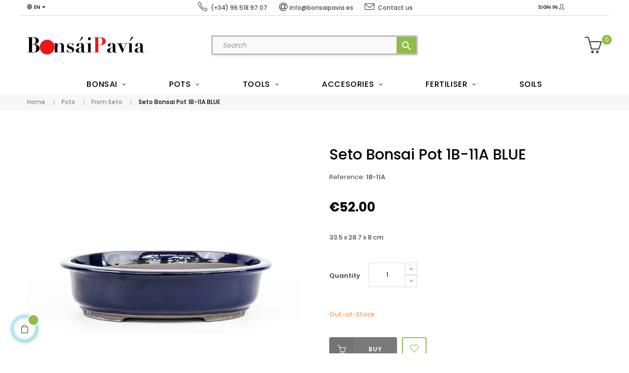

--- FILE ---
content_type: text/html; charset=utf-8
request_url: https://www.bonsaipavia.es/gb/bonsai-pots-from-seto/5016-seto-bonsai-pot-1b-11a-blue.html
body_size: 17833
content:
<!doctype html>
<html lang="gb"  class="default" >

  <head>
    
      
  <meta charset="utf-8">


  <meta http-equiv="x-ua-compatible" content="ie=edge">



  <link rel="canonical" href="https://www.bonsaipavia.es/gb/bonsai-pots-from-seto/5016-seto-bonsai-pot-1b-11a-blue.html">

  <title>Seto Bonsai Pot 1B-11A BLUE</title>
  <meta name="description" content="33.5 x 28.7 x 8 cm">
  <meta name="keywords" content="">
      
                  <link rel="alternate" href="https://www.bonsaipavia.es/es/maceta-bonsai-seto/5016-maceta-bonsai-de-seto-1b-11a-azul.html" hreflang="es">
                  <link rel="alternate" href="https://www.bonsaipavia.es/gb/bonsai-pots-from-seto/5016-seto-bonsai-pot-1b-11a-blue.html" hreflang="en-gb">
        



  <meta name="viewport" content="width=device-width, initial-scale=1">



  <link rel="icon" type="image/vnd.microsoft.icon" href="https://www.bonsaipavia.es/img/favicon.ico?1637055206">
  <link rel="shortcut icon" type="image/x-icon" href="https://www.bonsaipavia.es/img/favicon.ico?1637055206">


  

    <link rel="stylesheet" href="https://www.bonsaipavia.es/themes/at_porto/assets/cache/theme-6009b4176.css" type="text/css" media="all">



    


           


  <script type="text/javascript">
        var LEO_COOKIE_THEME = "AT_PORTO_PANEL_CONFIG";
        var add_cart_error = "An error occurred while processing your request. Please try again";
        var ajaxsearch = "1";
        var buttonwishlist_title_add = "Add to Wishlist";
        var buttonwishlist_title_remove = "Remove from WishList";
        var cancel_rating_txt = "Cancel Rating";
        var disable_review_form_txt = "Not exists a criterion to review for this product or this language";
        var enable_dropdown_defaultcart = 1;
        var enable_flycart_effect = 1;
        var enable_notification = 0;
        var height_cart_item = "100";
        var isLogged = false;
        var leo_search_url = "https:\/\/www.bonsaipavia.es\/gb\/module\/leoproductsearch\/productsearch";
        var leo_token = "4f7cd25249d64f17ccf3f5ae12a29a8a";
        var leoproductsearch_static_token = "4f7cd25249d64f17ccf3f5ae12a29a8a";
        var leoproductsearch_token = "e07544b57d4d453785b19d7553f7cc78";
        var lf_is_gen_rtl = false;
        var lps_show_product_img = "1";
        var lps_show_product_price = "1";
        var number_cartitem_display = 3;
        var numpro_display = "100";
        var prestashop = {"cart":{"products":[],"totals":{"total":{"type":"total","label":"Total","amount":0,"value":"\u20ac0.00"},"total_including_tax":{"type":"total","label":"Total (tax incl.)","amount":0,"value":"\u20ac0.00"},"total_excluding_tax":{"type":"total","label":"Total (VAT excl.)","amount":0,"value":"\u20ac0.00"}},"subtotals":{"products":{"type":"products","label":"Subtotal","amount":0,"value":"\u20ac0.00"},"discounts":null,"shipping":{"type":"shipping","label":"Shipping","amount":0,"value":""},"tax":null},"products_count":0,"summary_string":"0 items","vouchers":{"allowed":1,"added":[]},"discounts":[],"minimalPurchase":0,"minimalPurchaseRequired":""},"currency":{"name":"Euro","iso_code":"EUR","iso_code_num":"978","sign":"\u20ac"},"customer":{"lastname":null,"firstname":null,"email":null,"birthday":null,"newsletter":null,"newsletter_date_add":null,"optin":null,"website":null,"company":null,"siret":null,"ape":null,"is_logged":false,"gender":{"type":null,"name":null},"addresses":[]},"language":{"name":"English GB (English)","iso_code":"gb","locale":"en-GB","language_code":"en-gb","is_rtl":"0","date_format_lite":"Y-m-d","date_format_full":"Y-m-d H:i:s","id":2},"page":{"title":"","canonical":null,"meta":{"title":"Seto Bonsai Pot 1B-11A BLUE","description":"33.5 x 28.7 x 8 cm","keywords":"","robots":"index"},"page_name":"product","body_classes":{"lang-gb":true,"lang-rtl":false,"country-ES":true,"currency-EUR":true,"layout-full-width":true,"page-product":true,"tax-display-enabled":true,"product-id-5016":true,"product-Seto Bonsai Pot 1B-11A BLUE":true,"product-id-category-53":true,"product-id-manufacturer-0":true,"product-id-supplier-0":true,"product-available-for-order":true},"admin_notifications":[]},"shop":{"name":"Bons\u00e1i Pav\u00eda","logo":"https:\/\/www.bonsaipavia.es\/img\/bonsai-pavia-logo-1637055206.jpg","stores_icon":"https:\/\/www.bonsaipavia.es\/img\/logo_stores.png","favicon":"https:\/\/www.bonsaipavia.es\/img\/favicon.ico"},"urls":{"base_url":"https:\/\/www.bonsaipavia.es\/","current_url":"https:\/\/www.bonsaipavia.es\/gb\/bonsai-pots-from-seto\/5016-seto-bonsai-pot-1b-11a-blue.html","shop_domain_url":"https:\/\/www.bonsaipavia.es","img_ps_url":"https:\/\/www.bonsaipavia.es\/img\/","img_cat_url":"https:\/\/www.bonsaipavia.es\/img\/c\/","img_lang_url":"https:\/\/www.bonsaipavia.es\/img\/l\/","img_prod_url":"https:\/\/www.bonsaipavia.es\/img\/p\/","img_manu_url":"https:\/\/www.bonsaipavia.es\/img\/m\/","img_sup_url":"https:\/\/www.bonsaipavia.es\/img\/su\/","img_ship_url":"https:\/\/www.bonsaipavia.es\/img\/s\/","img_store_url":"https:\/\/www.bonsaipavia.es\/img\/st\/","img_col_url":"https:\/\/www.bonsaipavia.es\/img\/co\/","img_url":"https:\/\/www.bonsaipavia.es\/themes\/at_porto\/assets\/img\/","css_url":"https:\/\/www.bonsaipavia.es\/themes\/at_porto\/assets\/css\/","js_url":"https:\/\/www.bonsaipavia.es\/themes\/at_porto\/assets\/js\/","pic_url":"https:\/\/www.bonsaipavia.es\/upload\/","pages":{"address":"https:\/\/www.bonsaipavia.es\/gb\/address","addresses":"https:\/\/www.bonsaipavia.es\/gb\/addresses","authentication":"https:\/\/www.bonsaipavia.es\/gb\/authentication","cart":"https:\/\/www.bonsaipavia.es\/gb\/cart","category":"https:\/\/www.bonsaipavia.es\/gb\/index.php?controller=category","cms":"https:\/\/www.bonsaipavia.es\/gb\/index.php?controller=cms","contact":"https:\/\/www.bonsaipavia.es\/gb\/contact-us","discount":"https:\/\/www.bonsaipavia.es\/gb\/discount","guest_tracking":"https:\/\/www.bonsaipavia.es\/gb\/guest-tracking","history":"https:\/\/www.bonsaipavia.es\/gb\/order-history","identity":"https:\/\/www.bonsaipavia.es\/gb\/identity","index":"https:\/\/www.bonsaipavia.es\/gb\/","my_account":"https:\/\/www.bonsaipavia.es\/gb\/my-account","order_confirmation":"https:\/\/www.bonsaipavia.es\/gb\/index.php?controller=order-confirmation","order_detail":"https:\/\/www.bonsaipavia.es\/gb\/index.php?controller=order-detail","order_follow":"https:\/\/www.bonsaipavia.es\/gb\/order-follow","order":"https:\/\/www.bonsaipavia.es\/gb\/order","order_return":"https:\/\/www.bonsaipavia.es\/gb\/index.php?controller=order-return","order_slip":"https:\/\/www.bonsaipavia.es\/gb\/order-slip","pagenotfound":"https:\/\/www.bonsaipavia.es\/gb\/index.php?controller=pagenotfound","password":"https:\/\/www.bonsaipavia.es\/gb\/password-recovery","pdf_invoice":"https:\/\/www.bonsaipavia.es\/gb\/index.php?controller=pdf-invoice","pdf_order_return":"https:\/\/www.bonsaipavia.es\/gb\/index.php?controller=pdf-order-return","pdf_order_slip":"https:\/\/www.bonsaipavia.es\/gb\/index.php?controller=pdf-order-slip","prices_drop":"https:\/\/www.bonsaipavia.es\/gb\/prices-drop","product":"https:\/\/www.bonsaipavia.es\/gb\/index.php?controller=product","search":"https:\/\/www.bonsaipavia.es\/gb\/search","sitemap":"https:\/\/www.bonsaipavia.es\/gb\/sitemap","stores":"https:\/\/www.bonsaipavia.es\/gb\/stores","supplier":"https:\/\/www.bonsaipavia.es\/gb\/supplier","register":"https:\/\/www.bonsaipavia.es\/gb\/authentication?create_account=1","order_login":"https:\/\/www.bonsaipavia.es\/gb\/order?login=1"},"alternative_langs":{"es":"https:\/\/www.bonsaipavia.es\/es\/maceta-bonsai-seto\/5016-maceta-bonsai-de-seto-1b-11a-azul.html","en-gb":"https:\/\/www.bonsaipavia.es\/gb\/bonsai-pots-from-seto\/5016-seto-bonsai-pot-1b-11a-blue.html"},"theme_assets":"\/themes\/at_porto\/assets\/","actions":{"logout":"https:\/\/www.bonsaipavia.es\/gb\/?mylogout="},"no_picture_image":{"bySize":{"small_default":{"url":"https:\/\/www.bonsaipavia.es\/img\/p\/gb-default-small_default.jpg","width":98,"height":98},"cart_default":{"url":"https:\/\/www.bonsaipavia.es\/img\/p\/gb-default-cart_default.jpg","width":125,"height":125},"medium_default":{"url":"https:\/\/www.bonsaipavia.es\/img\/p\/gb-default-medium_default.jpg","width":378,"height":378},"home_default":{"url":"https:\/\/www.bonsaipavia.es\/img\/p\/gb-default-home_default.jpg","width":378,"height":378},"large_default":{"url":"https:\/\/www.bonsaipavia.es\/img\/p\/gb-default-large_default.jpg","width":800,"height":800}},"small":{"url":"https:\/\/www.bonsaipavia.es\/img\/p\/gb-default-small_default.jpg","width":98,"height":98},"medium":{"url":"https:\/\/www.bonsaipavia.es\/img\/p\/gb-default-medium_default.jpg","width":378,"height":378},"large":{"url":"https:\/\/www.bonsaipavia.es\/img\/p\/gb-default-large_default.jpg","width":800,"height":800},"legend":""}},"configuration":{"display_taxes_label":true,"display_prices_tax_incl":true,"is_catalog":false,"show_prices":true,"opt_in":{"partner":false},"quantity_discount":{"type":"discount","label":"Unit discount"},"voucher_enabled":1,"return_enabled":0},"field_required":[],"breadcrumb":{"links":[{"title":"Home","url":"https:\/\/www.bonsaipavia.es\/gb\/"},{"title":"Pots","url":"https:\/\/www.bonsaipavia.es\/gb\/4-bonsai-pots"},{"title":"From Seto","url":"https:\/\/www.bonsaipavia.es\/gb\/53-bonsai-pots-from-seto"},{"title":"Seto Bonsai Pot 1B-11A BLUE","url":"https:\/\/www.bonsaipavia.es\/gb\/bonsai-pots-from-seto\/5016-seto-bonsai-pot-1b-11a-blue.html"}],"count":4},"link":{"protocol_link":"https:\/\/","protocol_content":"https:\/\/"},"time":1769920439,"static_token":"4f7cd25249d64f17ccf3f5ae12a29a8a","token":"e07544b57d4d453785b19d7553f7cc78","debug":false};
        var review_error = "An error occurred while processing your request. Please try again";
        var show_popup = 0;
        var text_no_product = "Don't have products";
        var text_results_count = "results";
        var type_dropdown_defaultcart = "dropdown";
        var type_flycart_effect = "fade";
        var url_leoproductattribute = "https:\/\/www.bonsaipavia.es\/gb\/module\/leofeature\/LeoProductAttribute";
        var width_cart_item = "265";
        var wishlist_add = "The product was successfully added to your wishlist";
        var wishlist_cancel_txt = "Cancel";
        var wishlist_confirm_del_txt = "Delete selected item?";
        var wishlist_del_default_txt = "Cannot delete default wishlist";
        var wishlist_email_txt = "Email";
        var wishlist_loggin_required = "You must be logged in to manage your wishlist";
        var wishlist_ok_txt = "Ok";
        var wishlist_quantity_required = "You must enter a quantity";
        var wishlist_remove = "The product was successfully removed from your wishlist";
        var wishlist_reset_txt = "Reset";
        var wishlist_send_txt = "Send";
        var wishlist_send_wishlist_txt = "Send wishlist";
        var wishlist_url = "https:\/\/www.bonsaipavia.es\/gb\/module\/leofeature\/mywishlist";
        var wishlist_viewwishlist = "View your wishlist";
      </script>
<script type="text/javascript">
	var choosefile_text = "Choose file";
	var turnoff_popup_text = "Do not show this popup again";
	
	var size_item_quickview = 82;
	var style_scroll_quickview = 'vertical';
	
	var size_item_page = 113;
	var style_scroll_page = 'horizontal';
	
	var size_item_quickview_attr = 101;	
	var style_scroll_quickview_attr = 'vertical';
	
	var size_item_popup = 160;
	var style_scroll_popup = 'vertical';
</script>


  <!-- @file modules\appagebuilder\views\templates\hook\header -->

<script>
	/**
	 * List functions will run when document.ready()
	 */
	var ap_list_functions = [];
	/**
	 * List functions will run when window.load()
	 */
	var ap_list_functions_loaded = [];

	/**
	 * List functions will run when document.ready() for theme
	 */

	var products_list_functions = [];
</script>


<script type='text/javascript'>
	var leoOption = {
		category_qty:1,
		product_list_image:0,
		product_one_img:1,
		productCdown: 1,
		productColor: 0,
		homeWidth: 378,
		homeheight: 378,
	}

	ap_list_functions.push(function(){
		if (typeof $.LeoCustomAjax !== "undefined" && $.isFunction($.LeoCustomAjax)) {
			var leoCustomAjax = new $.LeoCustomAjax();
			leoCustomAjax.processAjax();
		}
	});
</script>
<script type="text/javascript">
	
	var FancyboxI18nClose = "Close";
	var FancyboxI18nNext = "Next";
	var FancyboxI18nPrev = "Previous";
	var current_link = "http://www.bonsaipavia.es/gb/";		
	var currentURL = window.location;
	currentURL = String(currentURL);
	currentURL = currentURL.replace("https://","").replace("http://","").replace("www.","").replace( /#\w*/, "" );
	current_link = current_link.replace("https://","").replace("http://","").replace("www.","");
	var text_warning_select_txt = "Please select One to remove?";
	var text_confirm_remove_txt = "Are you sure to remove footer row?";
	var close_bt_txt = "Close";
	var list_menu = [];
	var list_menu_tmp = {};
	var list_tab = [];
	var isHomeMenu = 0;
	
</script><style type="text/css">
    .lg-backdrop{
        z-index: 10400;
                    background-color: #ffffff;
            }
    .lg-outer{
        z-index: 10500;
    }
    .lg-toolbar .lg-icon{
                    color: #000000;
            }
    .lg-toolbar .lg-icon:hover{
                    color: #000000;
            }
    .lg-sub-html, .lg-toolbar{
                    background-color: #ffffff;
            }
    .lg-actions .lg-next, .lg-actions .lg-prev{
                    background-color: #ffffff;
                            color: #000000;
            }
    .lg-actions .lg-next:hover, .lg-actions .lg-prev:hover{
                    background-color: #ffffff;
                            color: #91BD46;
            }
    .lg-outer .lg-thumb-outer{
                    background-color: #ffffff;
            }
    .lg-outer .lg-toogle-thumb{
                    color: #000000;
                            background-color: #ffffff;
            }
    .lg-outer .lg-toogle-thumb:hover, .lg-outer.lg-dropdown-active #lg-share{
                    color: #000000;
            }
    .lg-outer .lg-thumb-item.active, .lg-outer .lg-thumb-item:hover{
                    border-color: #a90707;
            }
            .lg-outer.lg-pull-caption-up.lg-thumb-open .lg-sub-html{
            bottom: 118px;
        }
                .magnify > .magnify-lens {
            width: 200px;
            height: 200px;
        }
                .arlg-pager-controls{
        position: relative;
    }
    .arlg-pager-controls .arlg-pager-prev,
    .arlg-pager-controls .arlg-pager-next{
        width: 24px;
        height: 32px;
        padding: 0;
        margin: 0;
        border: 0;
        position: absolute;
        top: -59px;
        color: #232323;
        opacity: 0.7;
        transition: 0.2s all;
        z-index: 100;
    }
    .arlg-pager-controls .arlg-pager-prev:hover,
    .arlg-pager-controls .arlg-pager-next:hover{
        opacity: 0.9;
    }
    .arlg-pager-controls .arlg-pager-prev{
        left: -24px;
        right: auto;
        background: url('/modules/arlg/views/img/prev.svg') 50% 50% no-repeat scroll rgba(255, 255, 255, 0.6);
    }
    .arlg-pager-controls .arlg-pager-next{
        right: -24px;
        left: auto;
        background: url('/modules/arlg/views/img/next.svg') 50% 50% no-repeat scroll rgba(255, 255, 255, 0.6);
    }
    .arlg-pager-controls.active .arlg-pager-prev{
        left: 0;
    }
    .arlg-pager-controls.active .arlg-pager-next{
        right: 0;
    }
        .quickview-modal .product-cover,
    .quickview-modal .js-qv-mask,
    .quickview .product-cover,
    .quickview .js-qv-mask{
        display: block;
    }
</style>
<script type="text/javascript">
    var arlgMagnify = false;
    var arlgGalleryConfig = {
                    thumbnail: true,
            showThumbByDefault: true,
            animateThumb: true,
                loop: true,
        
        closable: true,
        escKey: true,
        keyPress: true,
        controls: true,
        slideEndAnimatoin: false,
        hideControlOnEnd: false,
        mousewheel: true,
        preload: 1,
        download: false,
        counter: true,
        enableDrag: true,
        enableSwipe: true,
                    pause: 3000,
            progressBar: true,
                thumbWidth: 98,
        thumbContHeight: 118
    };
    var arlgVertical = false;
    var arlgZoomSL = false;
            arlgZoomSL = true;
        var arLgZoomSLOptions = {
            container: '#arlg-zoom',
            innerzoom: true,
            magnifierspeedanimate: 250,
            scrollspeedanimate: 4
        };
        var arlgSliderConfig = {
        enableDrag: false,
                    prevHtml: '<svg role="img" xmlns="http://www.w3.org/2000/svg" viewBox="0 0 256 512"><path fill="currentColor" d="M238.475 475.535l7.071-7.07c4.686-4.686 4.686-12.284 0-16.971L50.053 256 245.546 60.506c4.686-4.686 4.686-12.284 0-16.971l-7.071-7.07c-4.686-4.686-12.284-4.686-16.97 0L10.454 247.515c-4.686 4.686-4.686 12.284 0 16.971l211.051 211.05c4.686 4.686 12.284 4.686 16.97-.001z" class=""></path></svg>',
            nextHtml: '<svg role="img" xmlns="http://www.w3.org/2000/svg" viewBox="0 0 256 512"><path fill="currentColor" d="M17.525 36.465l-7.071 7.07c-4.686 4.686-4.686 12.284 0 16.971L205.947 256 10.454 451.494c-4.686 4.686-4.686 12.284 0 16.971l7.071 7.07c4.686 4.686 12.284 4.686 16.97 0l211.051-211.05c4.686-4.686 4.686-12.284 0-16.971L34.495 36.465c-4.686-4.687-12.284-4.687-16.97 0z" class=""></path></svg>',
                item: 1,
        loop: true,
                slideMargin: 0,
        thumbItem: 5,
        item: 1,
        controls: false,
        gallery: true,
        pager: true,
                onAfterSlide: function(el) {
            arlg.setCurrentPagerPos(el.getCurrentSlideCount()-2);
            if (arlgMagnify && arlgZoomSL){
                $('#lightSlider .lslide.active img').imagezoomsl(arLgZoomSLOptions);
            }
        },
        onSliderLoad: function(el) {
            var config = Object.assign({
            }, arlgGalleryConfig);
            config.selector = '#lightSlider .lslide';
            el.lightGallery(config);
                    }
    };
    function arLgInit(){
                    $('.images-container li').each(function(index){
                var img = $(this).find('img');
                $(img).parent().attr('data-src', img.attr('data-image-large-src'));
            });
            var arlgMainImg = $('.product-cover').find('[data-toggle="modal"]');
            arlgMainImg.removeAttr('data-toggle').removeAttr('data-target').addClass('arlg-main-container');
            $(document).on('click', '.arlg-main-container', function(){
                $('.images-container .selected').trigger('click');
            });
            $(document).on('click', '.js-qv-product-cover', function(){
                $('.images-container .selected').trigger('click');
            });
                        $('.images-container li').hover(function(){
                $('.images-container li .selected').removeClass('selected');
                $(this).find('img').addClass('selected');
                var imgSrc = $(this).find('img').attr('data-image-large-src');
                $('.arlg-main-container').parent().find('img').attr('src', imgSrc).attr('data-magnify-src', imgSrc);
                if (arlgMagnify){
                                            $('.product-cover img').imagezoomsl(arLgZoomSLOptions);
                                    }
            });
            if (arlgMagnify){
                arlgMainImg.hide();
                $('.product-cover img').attr('data-magnify-src', $('.product-cover img').attr('src'));
                                    $('.product-cover img').imagezoomsl(arLgZoomSLOptions);
                                
            }
                $('.images-container .fancybox').removeClass('fancybox');
            };
    window.addEventListener('load', function(){
        $('body').on('click', '.tracker', function(){
            $('.lightSlider .lslide.active').click();
        });

                    prestashop.on('updatedProduct', function(resp){
                arLgInit();
            });
                        arLgInit();
    });
        </script>
  <link rel="prefetch" href="https://www.paypal.com/sdk/js?client-id=AXjYFXWyb4xJCErTUDiFkzL0Ulnn-bMm4fal4G-1nQXQ1ZQxp06fOuE7naKUXGkq2TZpYSiI9xXbs4eo&amp;merchant-id=K7L9ZL7J6ZQZN&amp;currency=EUR&amp;intent=capture&amp;commit=false&amp;vault=false&amp;integration-date=2022-14-06&amp;disable-funding=card&amp;locale=en_ES&amp;enable-funding=sofort,paylater&amp;components=marks,funding-eligibility,payment-fields" as="script">




    
  <meta property="og:type" content="product">
  <meta property="og:url" content="https://www.bonsaipavia.es/gb/bonsai-pots-from-seto/5016-seto-bonsai-pot-1b-11a-blue.html">
  <meta property="og:title" content="Seto Bonsai Pot 1B-11A BLUE">
  <meta property="og:site_name" content="Bonsái Pavía">
  <meta property="og:description" content="33.5 x 28.7 x 8 cm">
  <meta property="og:image" content="https://www.bonsaipavia.es/21652-large_default/seto-bonsai-pot-1b-11a-blue.jpg">
      <meta property="product:pretax_price:amount" content="42.975207">
    <meta property="product:pretax_price:currency" content="EUR">
    <meta property="product:price:amount" content="52">
    <meta property="product:price:currency" content="EUR">
      <meta property="product:weight:value" content="8.000000">
  <meta property="product:weight:units" content="kg">
  
  </head>

  <body id="product" class="lang-gb country-es currency-eur layout-full-width page-product tax-display-enabled product-id-5016 product-seto-bonsai-pot-1b-11a-blue product-id-category-53 product-id-manufacturer-0 product-id-supplier-0 product-available-for-order fullwidth">

    
      
    

    <main id="page">
      
              
      <header id="header">
        <div class="header-container">
          
            
  <div class="header-banner">
            <div class="inner"></div>
      </div>



  <nav class="header-nav">
    <div class="topnav">
              <div class="inner"></div>
          </div>
    <div class="bottomnav">
              <div class="inner"><!-- @file modules\appagebuilder\views\templates\hook\ApRow -->
<div class="wrapper"
            style="background: #ffffff no-repeat"
                        >

<div class="container">
    <div        class="row box-navh2 box-h4 topbarinfo ApRow  has-bg bg-fullwidth-container"
                            style="padding-bottom: 1px;"                >
                                            <!-- @file modules\appagebuilder\views\templates\hook\ApColumn -->
<div    class="col-xl-3 col-lg-3 col-md-3 col-sm-2 col-xs-2 col-sp-2 col-info position-static no-padding ApColumn "
	    >
                    <!-- @file modules\appagebuilder\views\templates\hook\ApModule -->
<div class="language-selector-wrapper dropdown js-dropdown popup-over" id="language-selector-label">
  <a class="popup-title" href="javascript:void(0)" data-toggle="dropdown" title="Language" aria-label="Language dropdown">
    <i class="icon-globe"></i>
    <span>En</span>
    <i class="fa fa-caret-down" aria-hidden="true"></i>
  </a>
  <ul class="dropdown-menu popup-content link language-selector" aria-labelledby="language-selector-label">
              <li >
          <a href="https://www.bonsaipavia.es/es/maceta-bonsai-seto/5016-maceta-bonsai-de-seto-1b-11a-azul.html" class="dropdown-item" data-iso-code="es">
	  <img class="lazy" data-src="https://www.bonsaipavia.es/img/l/1.jpg" alt="es" width="16" height="11" />
	  Español
	  </a>
        </li>
              <li  class="current" >
          <a href="https://www.bonsaipavia.es/gb/bonsai-pots-from-seto/5016-seto-bonsai-pot-1b-11a-blue.html" class="dropdown-item" data-iso-code="gb">
	  <img class="lazy" data-src="https://www.bonsaipavia.es/img/l/2.jpg" alt="gb" width="16" height="11" />
	  English GB
	  </a>
        </li>
        </ul>
</div>


    </div><!-- @file modules\appagebuilder\views\templates\hook\ApColumn -->
<div    class="col-xl-5 col-lg-4 col-md-6 col-sm-8 col-xs-8 col-sp-8 col-info position-static no-padding  ApColumn "
	    >
                    <!-- @file modules\appagebuilder\views\templates\hook\ApGeneral -->
<div     class="block headcontact ApHtml">
	                    <div class="block_content"><p style="text-align: center;"><a href="tel:0034965189707" title="¿Hablamos?" class="linktop"><i class="icon-phone top"> </i> <span class="texttop">(+34) 96 518 97 07</span> </a><span class="separator"> </span> <a href="mailto:info@bonsaipavia.es" title="Escríbenos" class="linktop"><i class="fa fa-at top"> </i> <span class="texttop">info@bonsaipavia.es</span></a><span class="separator"> </span> <a href="/es/contactenos" title="Contacto" class="linktop"><i class="icon-envelope top"> </i> <span class="texttop">Contact us</span></a></p></div>
    	</div>
    </div><!-- @file modules\appagebuilder\views\templates\hook\ApColumn -->
<div    class="col-xl-4 col-lg-5 col-md-3 col-sm-2 col-xs-2 col-sp-2 col-info position-static no-padding ApColumn "
	    >
                    <!-- @file modules\appagebuilder\views\templates\hook\ApModule -->
<div class="userinfo-selector dropdown js-dropdown popup-over" id="_desktop_user_info">
  <a href="javascript:void(0)" data-toggle="dropdown" class="popup-title" title="Account">
    <i class="icon-user"></i>
    <span class="block">
      Account
    </span>
 </a>
  <ul class="popup-content dropdown-menu user-info">
          <li>
        <a
          class="signin leo-quicklogin"
          data-enable-sociallogin="enable"
          data-type="popup"
          data-layout="login"
          href="https://www.bonsaipavia.es/gb/authentication"
          title="Log in to your customer account"
          rel="nofollow"
        >
          <span>Sign in</span>
          <i class="icon-user"></i>
        </a>
      </li>
      </ul>
</div>
    </div>            </div>
</div>
</div>
        
	<script>
		ap_list_functions.push(function(){
			$.stellar({horizontalScrolling:false}); 
		});
	</script>
    
    </div>
          </div>
  </nav>



  <div class="header-top">
          <div class="inner"><!-- @file modules\appagebuilder\views\templates\hook\ApRow -->
<div class="wrapper"
>

<div class="container">
    <div        class="row box-toph2 box-h4 ApRow  "
                            style=""                >
                                            <!-- @file modules\appagebuilder\views\templates\hook\ApColumn -->
<div    class="col-xl-3 col-lg-3 col-md-6 col-sm-6 col-xs-6 col-sp-6 col-logo ApColumn "
	    >
                    <!-- @file modules\appagebuilder\views\templates\hook\ApGenCode -->

	<div class="h-logo">    <a href="https://www.bonsaipavia.es/"  title="Bonsái Pavía">        <img class="img-fluid" src="/img/cms/LogoBonsaiPavia.svg" alt="Bonsái Pavía">    </a></div>

    </div><!-- @file modules\appagebuilder\views\templates\hook\ApColumn -->
<div    class="col-xl-6 col-lg-7 col-md-12 col-sm-12 col-xs-12 col-sp-12 col-search ApColumn "
	    >
                    <!-- @file modules\appagebuilder\views\templates\hook\ApModule -->


<!-- Block search module -->
<div id="leo_search_block_top" class="block exclusive">
	<h4 class="title_block">Search here...</h4>
		<form method="get" action="https://www.bonsaipavia.es/gb/index.php?controller=productsearch" id="leosearchtopbox" data-label-suggestion="Suggestion" data-search-for="Search for" data-in-category="in category" data-products-for="Products For" data-label-products="Products" data-view-all="View all">
		<input type="hidden" name="fc" value="module" />
		<input type="hidden" name="module" value="leoproductsearch" />
		<input type="hidden" name="controller" value="productsearch" />
		<input type="hidden" name="txt_not_found" value="No products found">
                <input type="hidden" name="leoproductsearch_static_token" value="4f7cd25249d64f17ccf3f5ae12a29a8a"/>
		    	<label>Search products:</label>
		<div class="block_content clearfix leoproductsearch-content">
						<div class="leoproductsearch-result">
				<div class="leoproductsearch-loading cssload-speeding-wheel"></div>
				<input class="search_query form-control grey" type="text" id="leo_search_query_top" name="search_query" data-content='' value="" placeholder="Search"/>
				<div class="ac_results lps_results"></div>
			</div>
			<button type="submit" id="leo_search_top_button" class="btn btn-default button button-small"><span><i class="material-icons search">search</i></span></button> 
		</div>
	</form>
</div>
<script type="text/javascript">
	var blocksearch_type = 'top';
</script>
<!-- /Block search module -->

    </div><!-- @file modules\appagebuilder\views\templates\hook\ApColumn -->
<div    class="col-xl-3 col-lg-2 col-md-2 col-sm-3 col-xs-3 col-sp-3 col-cart ApColumn "
	    >
                    <!-- @file modules\appagebuilder\views\templates\hook\ApModule -->
<div id="cart-block">
  <div class="blockcart cart-preview inactive" data-refresh-url="//www.bonsaipavia.es/gb/module/ps_shoppingcart/ajax">
    <div class="header">
              <i class="icon-basket"></i>
        <span class="cart-products-count">0</span>
        <span class="block">
          Cart 
        </span>
          </div>
  </div>
</div>

    </div>            </div>
</div>
</div>
    <!-- @file modules\appagebuilder\views\templates\hook\ApRow -->
<div class="wrapper"
            style="background: no-repeat"
                        >

<div class="container">
    <div        class="row box-menuh4 ApRow  has-bg bg-fullwidth-container"
                            style=""                >
                                            <!-- @file modules\appagebuilder\views\templates\hook\ApColumn -->
<div    class="col-xl-12 col-lg-12 col-md-4 col-sm-4 col-xs-4 col-sp-4 no-padding ApColumn "
	    >
                    <!-- @file modules\appagebuilder\views\templates\hook\ApSlideShow -->
<div id="memgamenu-form_12347722500091615" class="ApMegamenu">
			    
                <nav data-megamenu-id="12347722500091615" class="leo-megamenu cavas_menu navbar navbar-default enable-canvas " role="navigation">
                            <!-- Brand and toggle get grouped for better mobile display -->
                            <div class="navbar-header">
                                    <button type="button" class="navbar-toggler hidden-lg-up" data-toggle="collapse" data-target=".megamenu-off-canvas-12347722500091615">
                                            <span class="sr-only">Toggle navigation</span>
                                            &#9776;
                                            <!--
                                            <span class="icon-bar"></span>
                                            <span class="icon-bar"></span>
                                            <span class="icon-bar"></span>
                                            -->
                                    </button>
                            </div>
                            <!-- Collect the nav links, forms, and other content for toggling -->
                                                        <div class="leo-top-menu collapse navbar-toggleable-md megamenu-off-canvas megamenu-off-canvas-12347722500091615"><ul class="nav navbar-nav megamenu horizontal"><li data-menu-type="category" class="nav-item parent home_menu dropdown aligned-left  " >
    <a class="nav-link dropdown-toggle has-category" data-toggle="dropdown" href="https://www.bonsaipavia.es/gb/3-bonsai" target="_self">

                    
                    <span class="menu-title">Bonsai</span>
                                        
            </a>
        <b class="caret"></b>
            <div class="dropdown-sub dropdown-menu" >
            <div class="dropdown-menu-inner">
                                    <div class="row">
                                                    <div class="mega-col col-md-12" >
                                <div class="mega-col-inner ">
                                    <div class="leo-widget" data-id_widget="1652195379">
    <div class="widget-subcategories">
                <div class="widget-inner">
                            <div class="menu-title">
                    <a href="https://www.bonsaipavia.es/gb/3-bonsai" title="Bonsai" class="img">
                            Bonsai 
                    </a>
                </div>
                <ul>
                                    <li class="clearfix ">
                        <a href="https://www.bonsaipavia.es/gb/6-deciduous-bonsai" title="Deciduous" class="img">
                                Deciduous 
                        </a>
                                            </li>
                                    <li class="clearfix ">
                        <a href="https://www.bonsaipavia.es/gb/7-conifers" title="Conifers" class="img">
                                Conifers 
                        </a>
                                            </li>
                                    <li class="clearfix ">
                        <a href="https://www.bonsaipavia.es/gb/13-flower-and-fruit-bonsai" title="Flower and Fruit" class="img">
                                Flower and Fruit 
                        </a>
                                            </li>
                                    <li class="clearfix ">
                        <a href="https://www.bonsaipavia.es/gb/14-evergreen" title="Evergreen" class="img">
                                Evergreen 
                        </a>
                                            </li>
                                    <li class="clearfix ">
                        <a href="https://www.bonsaipavia.es/gb/16-bonsai-for-beginners" title="For Beginners" class="img">
                                For Beginners 
                        </a>
                                            </li>
                                </ul>
                    </div>
    </div>
 
</div>                                </div>
                            </div>
                                            </div>
                            </div>
        </div>
    </li>
<li data-menu-type="category" class="nav-item parent  dropdown aligned-left  " >
    <a class="nav-link dropdown-toggle has-category" data-toggle="dropdown" href="https://www.bonsaipavia.es/gb/4-bonsai-pots" target="_self">

                    
                    <span class="menu-title">Pots</span>
                                        
            </a>
        <b class="caret"></b>
            <div class="dropdown-sub dropdown-menu" >
            <div class="dropdown-menu-inner">
                                    <div class="row">
                                                    <div class="mega-col col-md-12" >
                                <div class="mega-col-inner">
                                    <div class="leo-widget" data-id_widget="1654858242">
    <div class="widget-subcategories">
                <div class="widget-inner">
                            <div class="menu-title">
                    <a href="https://www.bonsaipavia.es/gb/4-bonsai-pots" title="Pots" class="img">
                            Pots 
                    </a>
                </div>
                <ul>
                                    <li class="clearfix ">
                        <a href="https://www.bonsaipavia.es/gb/8-glazed-bonsai-pots" title="Glazed" class="img">
                                Glazed 
                        </a>
                                            </li>
                                    <li class="clearfix ">
                        <a href="https://www.bonsaipavia.es/gb/9-unglazed-bonsai-pots" title="Unglazed" class="img">
                                Unglazed 
                        </a>
                                            </li>
                                    <li class="clearfix ">
                        <a href="https://www.bonsaipavia.es/gb/19-author-bonsai-pots" title="Author Pots" class="img">
                                Author Pots 
                        </a>
                                            </li>
                                    <li class="clearfix ">
                        <a href="https://www.bonsaipavia.es/gb/53-bonsai-pots-from-seto" title="From Seto" class="img">
                                From Seto 
                        </a>
                                            </li>
                                    <li class="clearfix ">
                        <a href="https://www.bonsaipavia.es/gb/61-plastic-pots" title="Plastic Pots" class="img">
                                Plastic Pots 
                        </a>
                                            </li>
                                    <li class="clearfix ">
                        <a href="https://www.bonsaipavia.es/gb/30-tokoname-training-pot" title="Tokoname Training Pot" class="img">
                                Tokoname Training Pot 
                        </a>
                                            </li>
                                </ul>
                    </div>
    </div>
 
</div>                                </div>
                            </div>
                                            </div>
                            </div>
        </div>
    </li>
<li data-menu-type="category" class="nav-item parent  dropdown aligned-left  " >
    <a class="nav-link dropdown-toggle has-category" data-toggle="dropdown" href="https://www.bonsaipavia.es/gb/5-bonsai-tools" target="_self">

                    
                    <span class="menu-title">Tools</span>
                                        
            </a>
        <b class="caret"></b>
            <div class="dropdown-sub dropdown-menu" >
            <div class="dropdown-menu-inner">
                                    <div class="row">
                                            </div>
                                    <div class="row">
                                                    <div class="mega-col col-md-12" >
                                <div class="mega-col-inner ">
                                    <div class="leo-widget" data-id_widget="1652773751">
    <div class="widget-subcategories">
                <div class="widget-inner">
                            <div class="menu-title">
                    <a href="https://www.bonsaipavia.es/gb/5-bonsai-tools" title="Tools" class="img">
                            Tools 
                    </a>
                </div>
                <ul>
                                    <li class="clearfix ">
                        <a href="https://www.bonsaipavia.es/gb/67-tijeras" title="Tijeras" class="img">
                                Tijeras 
                        </a>
                                            </li>
                                    <li class="clearfix ">
                        <a href="https://www.bonsaipavia.es/gb/68-podadoras" title="Podadoras" class="img">
                                Podadoras 
                        </a>
                                            </li>
                                    <li class="clearfix ">
                        <a href="https://www.bonsaipavia.es/gb/69-corta-alambres" title="Corta Alambres" class="img">
                                Corta Alambres 
                        </a>
                                            </li>
                                    <li class="clearfix ">
                        <a href="https://www.bonsaipavia.es/gb/70-alicates" title="Alicates" class="img">
                                Alicates 
                        </a>
                                            </li>
                                    <li class="clearfix ">
                        <a href="https://www.bonsaipavia.es/gb/72-cepillos-y-pinzas" title="Cepillos y Pinzas" class="img">
                                Cepillos y Pinzas 
                        </a>
                                            </li>
                                    <li class="clearfix ">
                        <a href="https://www.bonsaipavia.es/gb/49-tools-bonsai-wood" title="for Wood" class="img">
                                for Wood 
                        </a>
                                            </li>
                                    <li class="clearfix ">
                        <a href="https://www.bonsaipavia.es/gb/73-estuches" title="Estuches" class="img">
                                Estuches 
                        </a>
                                            </li>
                                    <li class="clearfix ">
                        <a href="https://www.bonsaipavia.es/gb/74-herramientas-varias" title="Herramientas Varias" class="img">
                                Herramientas Varias 
                        </a>
                                            </li>
                                </ul>
                    </div>
    </div>
 
</div>                                </div>
                            </div>
                                            </div>
                            </div>
        </div>
    </li>
<li data-menu-type="category" class="nav-item parent  dropdown aligned-fullwidth  " >
    <a class="nav-link dropdown-toggle has-category" data-toggle="dropdown" href="https://www.bonsaipavia.es/gb/47-bonsai-accesories" target="_self">

                    
                    <span class="menu-title">Accesories</span>
                                        
            </a>
        <b class="caret"></b>
            <div class="dropdown-sub dropdown-menu" >
            <div class="dropdown-menu-inner">
                                    <div class="row">
                                                    <div class="mega-col col-md-2" >
                                <div class="mega-col-inner ">
                                    <div class="leo-widget" data-id_widget="1632235683">
    <div class="widget-subcategories">
                <div class="widget-inner">
                            <div class="menu-title">
                    <a href="https://www.bonsaipavia.es/gb/33-bonsai-wire" title="Wire" class="img">
                            Wire 
                    </a>
                </div>
                <ul>
                                    <li class="clearfix ">
                        <a href="https://www.bonsaipavia.es/gb/35-aluminum-bonsai-wire" title="Aluminum Wire" class="img">
                                Aluminum Wire 
                        </a>
                                            </li>
                                    <li class="clearfix ">
                        <a href="https://www.bonsaipavia.es/gb/34-high-quality-aluminum-bonsai-wire" title="High Quality Aluminum" class="img">
                                High Quality Aluminum 
                        </a>
                                            </li>
                                    <li class="clearfix ">
                        <a href="https://www.bonsaipavia.es/gb/36-cooper-bonsai-wire" title="Cooper Wire" class="img">
                                Cooper Wire 
                        </a>
                                            </li>
                                    <li class="clearfix ">
                        <a href="https://www.bonsaipavia.es/gb/59-cooper-wire-standard-quality" title="Cooper Wire standard quality" class="img">
                                Cooper Wire standard quality 
                        </a>
                                            </li>
                                </ul>
                    </div>
    </div>
 
</div>                                </div>
                            </div>
                                                    <div class="mega-col col-md-2" >
                                <div class="mega-col-inner ">
                                    <div class="leo-widget" data-id_widget="1632235698">
    <div class="widget-subcategories">
                <div class="widget-inner">
                            <div class="menu-title">
                    <a href="https://www.bonsaipavia.es/gb/39-bonsai-cut-paste" title="Cut Paste" class="img">
                            Cut Paste 
                    </a>
                </div>
                <ul>
                                </ul>
                    </div>
    </div>
 
</div>                                </div>
                            </div>
                                                    <div class="mega-col col-md-2" >
                                <div class="mega-col-inner ">
                                    <div class="leo-widget" data-id_widget="1631007022">
    <div class="widget-subcategories">
                <div class="widget-inner">
                            <div class="menu-title">
                    <a href="https://www.bonsaipavia.es/gb/40-phytosanitary-products" title="Phytosanitary" class="img">
                            Phytosanitary 
                    </a>
                </div>
                <ul>
                                </ul>
                    </div>
    </div>
 
</div><div class="leo-widget" data-id_widget="1631007052">
    <div class="widget-subcategories">
                <div class="widget-inner">
                            <div class="menu-title">
                    <a href="https://www.bonsaipavia.es/gb/50-more" title="More..." class="img">
                            More... 
                    </a>
                </div>
                <ul>
                                </ul>
                    </div>
    </div>
 
</div>                                </div>
                            </div>
                                                    <div class="mega-col col-md-2" >
                                <div class="mega-col-inner ">
                                    <div class="leo-widget" data-id_widget="1632235719">
    <div class="widget-subcategories">
                <div class="widget-inner">
                            <div class="menu-title">
                    <a href="https://www.bonsaipavia.es/gb/42-bonsai-tables" title="Tables" class="img">
                            Tables 
                    </a>
                </div>
                <ul>
                                </ul>
                    </div>
    </div>
 
</div>                                </div>
                            </div>
                                                    <div class="mega-col col-md-2" >
                                <div class="mega-col-inner ">
                                    <div class="leo-widget" data-id_widget="1631006969">
    <div class="widget-subcategories">
                <div class="widget-inner">
                            <div class="menu-title">
                    <a href="https://www.bonsaipavia.es/gb/48-repotting-bonsai-tools" title="Repotting Tools" class="img">
                            Repotting Tools 
                    </a>
                </div>
                <ul>
                                </ul>
                    </div>
    </div>
 
</div>                                </div>
                            </div>
                                                    <div class="mega-col col-md-2" >
                                <div class="mega-col-inner ">
                                    <div class="leo-widget" data-id_widget="1631006940">
    <div class="widget-subcategories">
                <div class="widget-inner">
                            <div class="menu-title">
                    <a href="https://www.bonsaipavia.es/gb/37-bonsai-watering" title="Watering" class="img">
                            Watering 
                    </a>
                </div>
                <ul>
                                </ul>
                    </div>
    </div>
 
</div>                                </div>
                            </div>
                                            </div>
                            </div>
        </div>
    </li>
<li data-menu-type="category" class="nav-item parent  dropdown aligned-left  " >
    <a class="nav-link dropdown-toggle has-category" data-toggle="dropdown" href="https://www.bonsaipavia.es/gb/11-bonsai-fertiliser" target="_self">

                    
                    <span class="menu-title">Fertiliser</span>
                                        
            </a>
        <b class="caret"></b>
            <div class="dropdown-sub dropdown-menu" >
            <div class="dropdown-menu-inner">
                                    <div class="row">
                                                    <div class="mega-col col-md-12" >
                                <div class="mega-col-inner ">
                                    <div class="leo-widget" data-id_widget="1652195272">
    <div class="widget-subcategories">
                <div class="widget-inner">
                            <div class="menu-title">
                    <a href="https://www.bonsaipavia.es/gb/11-bonsai-fertiliser" title="Fertiliser" class="img">
                            Fertiliser 
                    </a>
                </div>
                <ul>
                                    <li class="clearfix ">
                        <a href="https://www.bonsaipavia.es/gb/64-abonos-solidos" title="Abonos Sólidos" class="img">
                                Abonos Sólidos 
                        </a>
                                            </li>
                                    <li class="clearfix ">
                        <a href="https://www.bonsaipavia.es/gb/65-abonos-liquidos" title="Abonos Líquidos" class="img">
                                Abonos Líquidos 
                        </a>
                                            </li>
                                    <li class="clearfix ">
                        <a href="https://www.bonsaipavia.es/gb/38-vitamins" title="Vitamins" class="img">
                                Vitamins 
                        </a>
                                            </li>
                                    <li class="clearfix ">
                        <a href="https://www.bonsaipavia.es/gb/40-phytosanitary-products" title="Phytosanitary" class="img">
                                Phytosanitary 
                        </a>
                                            </li>
                                    <li class="clearfix ">
                        <a href="https://www.bonsaipavia.es/gb/66-contenedores-de-abono" title="Contenedores de Abono" class="img">
                                Contenedores de Abono 
                        </a>
                                            </li>
                                </ul>
                    </div>
    </div>
 
</div>                                </div>
                            </div>
                                            </div>
                            </div>
        </div>
    </li>
    <li data-menu-type="category" class="nav-item  " >
        <a class="nav-link has-category" href="https://www.bonsaipavia.es/gb/10-bonsai-soils" target="_self">
                            
                            <span class="menu-title">Soils</span>
                                                        </a>
    </li>
</ul></div>
            </nav>
<script type="text/javascript">
	list_menu_tmp.id = '12347722500091615';
	list_menu_tmp.type = 'horizontal';
	list_menu_tmp.show_cavas =1;
	list_menu_tmp.list_tab = list_tab;
	list_menu.push(list_menu_tmp);
	list_menu_tmp = {};	
	list_tab = {};
</script>
    
	</div>

    </div>            </div>
</div>
</div>
        
	<script>
		ap_list_functions.push(function(){
			$.stellar({horizontalScrolling:false}); 
		});
	</script>
    
    </div>
          </div>
  
          
        </div>
      </header>
      
        
<aside id="notifications">
  <div class="container">
    
    
    
      </div>
</aside>
      
      <section id="wrapper">
       
              <div class="container">
                
            

<nav data-depth="4" class="breadcrumb hidden-sm-down">
  <ol itemscope itemtype="http://schema.org/BreadcrumbList">
    
              
          <li itemprop="itemListElement" itemscope itemtype="http://schema.org/ListItem">
            <a itemprop="item" href="https://www.bonsaipavia.es/gb/">
              <span itemprop="name">Home</span>
            </a>
            <meta itemprop="position" content="1">
          </li>
        
              
          <li itemprop="itemListElement" itemscope itemtype="http://schema.org/ListItem">
            <a itemprop="item" href="https://www.bonsaipavia.es/gb/4-bonsai-pots">
              <span itemprop="name">Pots</span>
            </a>
            <meta itemprop="position" content="2">
          </li>
        
              
          <li itemprop="itemListElement" itemscope itemtype="http://schema.org/ListItem">
            <a itemprop="item" href="https://www.bonsaipavia.es/gb/53-bonsai-pots-from-seto">
              <span itemprop="name">From Seto</span>
            </a>
            <meta itemprop="position" content="3">
          </li>
        
              
          <li itemprop="itemListElement" itemscope itemtype="http://schema.org/ListItem">
            <a itemprop="item" href="https://www.bonsaipavia.es/gb/bonsai-pots-from-seto/5016-seto-bonsai-pot-1b-11a-blue.html">
              <span itemprop="name">Seto Bonsai Pot 1B-11A BLUE</span>
            </a>
            <meta itemprop="position" content="4">
          </li>
        
          
  </ol>
</nav>
          
          <div class="row">
            

            
  <div id="content-wrapper" class="col-lg-12 col-xs-12">
    
      

      
<section id="main" class="product-detail product-image-thumbs-bottom product-image-thumbs no-thumbs" itemscope itemtype="https://schema.org/Product">
  <meta itemprop="url" content="https://www.bonsaipavia.es/gb/bonsai-pots-from-seto/5016-seto-bonsai-pot-1b-11a-blue.html"><div class="row"><div class="col-form_id-form_9367402777406408 col-md-6 col-lg-6 col-xl-6">


  <section class="page-content" id="content" data-templateview="none" data-numberimage="5" data-numberimage1200="5" data-numberimage992="4" data-numberimage768="3" data-numberimage576="3" data-numberimage480="2" data-numberimage360="2" data-templatemodal="0" data-templatezoomtype="none" data-zoomposition="right" data-zoomwindowwidth="400" data-zoomwindowheight="400">
    
      <div class="images-container">
        
                  
            <div class="product-cover">
              
                <ul class="product-flags">
                                  </ul>
              
                              <img id="zoom_product" data-type-zoom="" class="js-qv-product-cover img-fluid" src="https://www.bonsaipavia.es/21652-large_default/seto-bonsai-pot-1b-11a-blue.jpg" alt="Seto Bonsai Pot 1B-11A" title="Seto Bonsai Pot 1B-11A" itemprop="image">
                <div class="layer hidden-sm-down" data-toggle="modal" data-target="#product-modal">
                  <i class="material-icons zoom-in">&#xE8FF;</i>
                </div>
                          </div>
          

          
            <div id="thumb-gallery" class="product-thumb-images">
                                                <div class="thumb-container  active ">
                    <a href="javascript:void(0)" data-image="https://www.bonsaipavia.es/21652-large_default/seto-bonsai-pot-1b-11a-blue.jpg" data-zoom-image="https://www.bonsaipavia.es/21652-large_default/seto-bonsai-pot-1b-11a-blue.jpg"> 
                      <img
                        class="thumb js-thumb  selected "
                        data-image-medium-src="https://www.bonsaipavia.es/21652-medium_default/seto-bonsai-pot-1b-11a-blue.jpg"
                        data-image-large-src="https://www.bonsaipavia.es/21652-large_default/seto-bonsai-pot-1b-11a-blue.jpg"
                        src="https://www.bonsaipavia.es/21652-home_default/seto-bonsai-pot-1b-11a-blue.jpg"
                        alt="Seto Bonsai Pot 1B-11A"
                        title="Seto Bonsai Pot 1B-11A"
                        itemprop="image"
                      >
                    </a>
                  </div>
                                  <div class="thumb-container ">
                    <a href="javascript:void(0)" data-image="https://www.bonsaipavia.es/21650-large_default/seto-bonsai-pot-1b-11a-blue.jpg" data-zoom-image="https://www.bonsaipavia.es/21650-large_default/seto-bonsai-pot-1b-11a-blue.jpg"> 
                      <img
                        class="thumb js-thumb "
                        data-image-medium-src="https://www.bonsaipavia.es/21650-medium_default/seto-bonsai-pot-1b-11a-blue.jpg"
                        data-image-large-src="https://www.bonsaipavia.es/21650-large_default/seto-bonsai-pot-1b-11a-blue.jpg"
                        src="https://www.bonsaipavia.es/21650-home_default/seto-bonsai-pot-1b-11a-blue.jpg"
                        alt="Seto Bonsai Pot 1B-11A"
                        title="Seto Bonsai Pot 1B-11A"
                        itemprop="image"
                      >
                    </a>
                  </div>
                                  <div class="thumb-container ">
                    <a href="javascript:void(0)" data-image="https://www.bonsaipavia.es/21651-large_default/seto-bonsai-pot-1b-11a-blue.jpg" data-zoom-image="https://www.bonsaipavia.es/21651-large_default/seto-bonsai-pot-1b-11a-blue.jpg"> 
                      <img
                        class="thumb js-thumb "
                        data-image-medium-src="https://www.bonsaipavia.es/21651-medium_default/seto-bonsai-pot-1b-11a-blue.jpg"
                        data-image-large-src="https://www.bonsaipavia.es/21651-large_default/seto-bonsai-pot-1b-11a-blue.jpg"
                        src="https://www.bonsaipavia.es/21651-home_default/seto-bonsai-pot-1b-11a-blue.jpg"
                        alt="Seto Bonsai Pot 1B-11A"
                        title="Seto Bonsai Pot 1B-11A"
                        itemprop="image"
                      >
                    </a>
                  </div>
                                          </div>
            
                          <div class="arrows-product-fake slick-arrows">
                <button class="slick-prev slick-arrow" aria-label="Previous" type="button" >Previous</button>
                <button class="slick-next slick-arrow" aria-label="Next" type="button">Next</button>
              </div>
                      
                
        
<style type="text/css">
    .lSAction > a{
                    background-color: #ffffff;
                            color: #787878 !important;
            }
    .lSAction > a:hover{
                            color: #232323 !important;
            }
    .lSSlideOuter .lSPager.lSGallery li{
        border-width: 0px;
                border-style: solid;
    }
    .lSSlideOuter .lSPager.lSGallery li.active{
        border-width: 3px;
                    border-color: #91BD46;
                border-style: solid;
    }
</style>
<script>
    if (typeof arlg === 'undefined'){
        window.addEventListener('load', function(){
            arlgUpdateImages();
        });
    }else{
        arlgUpdateImages();
    }
    function arlgUpdateImages() {
        arlg.images = [];
                                arlg.images.push({
                original: 'https://www.bonsaipavia.es/21652/seto-bonsai-pot-1b-11a-blue.jpg',
                thumb: 'https://www.bonsaipavia.es/21652-small_default/seto-bonsai-pot-1b-11a-blue.jpg',
                slider_img: 'https://www.bonsaipavia.es/21652-large_default/seto-bonsai-pot-1b-11a-blue.jpg',
                                    gallery_img: 'https://www.bonsaipavia.es/21652/seto-bonsai-pot-1b-11a-blue.jpg',
                                title: "Seto Bonsai Pot 1B-11A"
            });
                                arlg.images.push({
                original: 'https://www.bonsaipavia.es/21650/seto-bonsai-pot-1b-11a-blue.jpg',
                thumb: 'https://www.bonsaipavia.es/21650-small_default/seto-bonsai-pot-1b-11a-blue.jpg',
                slider_img: 'https://www.bonsaipavia.es/21650-large_default/seto-bonsai-pot-1b-11a-blue.jpg',
                                    gallery_img: 'https://www.bonsaipavia.es/21650/seto-bonsai-pot-1b-11a-blue.jpg',
                                title: "Seto Bonsai Pot 1B-11A"
            });
                                arlg.images.push({
                original: 'https://www.bonsaipavia.es/21651/seto-bonsai-pot-1b-11a-blue.jpg',
                thumb: 'https://www.bonsaipavia.es/21651-small_default/seto-bonsai-pot-1b-11a-blue.jpg',
                slider_img: 'https://www.bonsaipavia.es/21651-large_default/seto-bonsai-pot-1b-11a-blue.jpg',
                                    gallery_img: 'https://www.bonsaipavia.es/21651/seto-bonsai-pot-1b-11a-blue.jpg',
                                title: "Seto Bonsai Pot 1B-11A"
            });
                            arlg.displayCaption = true;
                arlg.buildSlider();
    }
</script>
      </div>
    
  </section>



  <div class="modal fade js-product-images-modal leo-product-modal" id="product-modal" data-thumbnails=".product-images-5016">
  <div class="modal-dialog" role="document">
    <div class="modal-content">
      <div class="modal-body">
                <figure>
          <img class="lazy js-modal-product-cover product-cover-modal" width="800" data-src="https://www.bonsaipavia.es/21652-large_default/seto-bonsai-pot-1b-11a-blue.jpg" alt="Seto Bonsai Pot 1B-11A" title="Seto Bonsai Pot 1B-11A" itemprop="image">
          <figcaption class="image-caption">
            
              <div id="product-description-short" itemprop="description"><p>33.5 x 28.7 x 8 cm</p></div>
            
          </figcaption>
        </figure>
        <aside id="thumbnails" class="thumbnails text-sm-center">
          
            <div class="product-images product-images-5016">
                              <div class="thumb-container">
                  <img data-image-large-data-src="https://www.bonsaipavia.es/21652-large_default/seto-bonsai-pot-1b-11a-blue.jpg" class="lazy thumb img-fluid js-modal-thumb selected " data-src="https://www.bonsaipavia.es/21652-medium_default/seto-bonsai-pot-1b-11a-blue.jpg" alt="Seto Bonsai Pot 1B-11A" title="Seto Bonsai Pot 1B-11A" width="378" itemprop="image">
                </div>
                              <div class="thumb-container">
                  <img data-image-large-data-src="https://www.bonsaipavia.es/21650-large_default/seto-bonsai-pot-1b-11a-blue.jpg" class="lazy thumb img-fluid js-modal-thumb" data-src="https://www.bonsaipavia.es/21650-medium_default/seto-bonsai-pot-1b-11a-blue.jpg" alt="Seto Bonsai Pot 1B-11A" title="Seto Bonsai Pot 1B-11A" width="378" itemprop="image">
                </div>
                              <div class="thumb-container">
                  <img data-image-large-data-src="https://www.bonsaipavia.es/21651-large_default/seto-bonsai-pot-1b-11a-blue.jpg" class="lazy thumb img-fluid js-modal-thumb" data-src="https://www.bonsaipavia.es/21651-medium_default/seto-bonsai-pot-1b-11a-blue.jpg" alt="Seto Bonsai Pot 1B-11A" title="Seto Bonsai Pot 1B-11A" width="378" itemprop="image">
                </div>
               
            </div>
            
        </aside>
      </div>
    </div><!-- /.modal-content -->
  </div><!-- /.modal-dialog -->
</div><!-- /.modal -->

                            </div><div class="col-form_id-form_15874367062488778 col-md-6 col-lg-6 col-xl-6">

	
		<h1 class="h1 product-detail-name" itemprop="name">Seto Bonsai Pot 1B-11A BLUE</h1>
	
<div class="p-reference3">
					<div class="product-reference-2">
				<label class="label">Reference </label>: 
				<span itemprop="sku"> 1B-11A</span>
			</div>
		</div>

	  <div class="product-prices">
    
          

    
      <div
        class="product-price h5 "
        itemprop="offers"
        itemscope
        itemtype="https://schema.org/Offer"
      >
        <link itemprop="availability" href="https://schema.org/OutOfStock"/>
        <meta itemprop="priceCurrency" content="EUR">

        <div class="current-price">
          <span itemprop="price" content="52">€52.00</span>

                  </div>

        
                  
      </div>
    

    
          

    
          

    
          

    

    <div class="tax-shipping-delivery-label">
              VAT included
            
      
                        </div>
  </div>



  <div id="product-description-short-5016" class="description-short" itemprop="description"><p>33.5 x 28.7 x 8 cm</p></div>

<div class="leo-more-cdown" data-idproduct="5016"></div>
<div class="product-actions">
  
    <form action="https://www.bonsaipavia.es/gb/cart" method="post" id="add-to-cart-or-refresh">
      <input type="hidden" name="token" value="4f7cd25249d64f17ccf3f5ae12a29a8a">
      <input type="hidden" name="id_product" value="5016" id="product_page_product_id">
      <input type="hidden" name="id_customization" value="0" id="product_customization_id">

      
        <div class="product-variants">
  </div>
      

      
              

      
        <section class="product-discounts">
  </section>
      

      
        <div class="product-add-to-cart">
      
      <div class="product-quantity clearfix">
        <div class="p-cartwapper">
          <div class="qty clearfix">
            <span class="control-label">Quantity</span>
            <input
              type="number"
              name="qty"
              id="quantity_wanted"
              value="1"
              class="input-group"
              min="1"
              aria-label="Quantity"
            >
          </div>

        
          <span id="product-availability">
            									<span class="product-unavailable">
						<i class="material-icons">&#xE14B;</i>
						<span>Out-of-Stock</span>
					</span>
							          </span>
        


          <div class="add">
            <button
              class="btn btn-primary add-to-cart"
              data-button-action="add-to-cart"
              type="submit"
                              disabled
                          >
              <i class="icon-basket"></i>
              Buy
            </button>
          </div> 
          <div class="leo-compare-wishlist-button">
            <div class="wishlist">
			<a class="leo-wishlist-button btn-product btn-primary btn" href="javascript:void(0)" data-id-wishlist="" data-id-product="5016" data-id-product-attribute="0" title="Add to Wishlist">
			<span class="leo-wishlist-bt-loading cssload-speeding-wheel"></span>
			<span class="leo-wishlist-bt-content">
				<i class="icon-heart"></i>
				<span class="name-btn-product">Add to Wishlist</span>
			</span>
		</a>
	</div>
            
          </div>
	  
          

        </div>

        
          <div class="product-minimal-quantity">
                      </div>
        

      </div>
    

  </div>
      

      
        <input class="product-refresh ps-hidden-by-js" name="refresh" type="submit" value="Refresh">
      
    </form>
  
</div>

	<div class="product-additional-info"> 
  

      <div class="social-sharing">
      <span>Share</span>
      <ul>
                  <li class="facebook icon-gray"><a href="https://www.facebook.com/sharer.php?u=https%3A%2F%2Fwww.bonsaipavia.es%2Fgb%2Fbonsai-pots-from-seto%2F5016-seto-bonsai-pot-1b-11a-blue.html" class="text-hide" title="Share" target="_blank">Share</a></li>
                  <li class="twitter icon-gray"><a href="https://twitter.com/intent/tweet?text=Seto+Bonsai+Pot+1B-11A+BLUE https%3A%2F%2Fwww.bonsaipavia.es%2Fgb%2Fbonsai-pots-from-seto%2F5016-seto-bonsai-pot-1b-11a-blue.html" class="text-hide" title="Tweet" target="_blank">Tweet</a></li>
                  <li class="pinterest icon-gray"><a href="https://www.pinterest.com/pin/create/button/?media=https%3A%2F%2Fwww.bonsaipavia.es%2F21652%2Fseto-bonsai-pot-1b-11a-blue.jpg&amp;url=https%3A%2F%2Fwww.bonsaipavia.es%2Fgb%2Fbonsai-pots-from-seto%2F5016-seto-bonsai-pot-1b-11a-blue.html" class="text-hide" title="Pinterest" target="_blank">Pinterest</a></li>
              </ul>
    </div>
  

</div>
<div class="description">
<h3 class="longdesc">Description</h3>
<p>Ex:<strong> 33.5 x 28.7 x 8 cm</strong></p>
<p>In:<strong> <span lang="pt-br" xml:lang="pt-br">29.5 x 24.8 x 6.7 cm</span></strong></p>
</div><div class="description cssHidden">
<h3 class="longdesc">Features</h3>
</div>


<div class="cssHidden">

		  <section class="product-features">
		<dl class="data-sheet">
							<dt class="name">Longitud</dt>
				<dd class="value">30-40 cm</dd>
							<dt class="name">Forma</dt>
				<dd class="value">Ovalada</dd>
					</dl>
	  </section>
	
</div>
                            </div><div class="col-form_id-form_4666379129988496 col-md-12 col-lg-12 col-xl-12">

	<section class="category-products block clearfix  product-list-2488766033">
  <h5 class="products-section-title">
    Related Products
    <span>
              16 other products in the same category
          </span>
  </h5>
  <div class="block_content">
    <div class="products">
      <div class="owl-row">
        <div id="category-products">
                      <div class="item first">
              
                                                    <article class="product-miniature js-product-miniature" data-id-product="2571" data-id-product-attribute="0" itemscope itemtype="http://schema.org/Product">
  <div class="thumbnail-container">
    <div class="product-image">
<!-- @file modules\appagebuilder\views\templates\front\products\file_tpl -->

<ul class="product-flags">
  </ul>




        			    	<a href="https://www.bonsaipavia.es/gb/bonsai-pots-from-seto/2571-seto-bonsai-pot-3b-16.html" class="thumbnail product-thumbnail">
				  <img
					class="img-fluid"
					src = "https://www.bonsaipavia.es/9298-home_default/seto-bonsai-pot-3b-16.jpg"
					alt = "Seto Bonsai Pot 3B-16"
					data-full-size-image-url = "https://www.bonsaipavia.es/9298-large_default/seto-bonsai-pot-3b-16.jpg"
				  >
				  					<span class="product-additional" data-idproduct="2571"></span>
				  				</a>

		      



<!-- @file modules\appagebuilder\views\templates\front\products\file_tpl -->

  <h3 class="h3 product-title" itemprop="name"><a href="https://www.bonsaipavia.es/gb/bonsai-pots-from-seto/2571-seto-bonsai-pot-3b-16.html">Seto Bonsai Pot 3B-16</a></h3>



  <div class="product-description-short" itemprop="description"> 8.5 x 6.5 x 3.2 cm </div>

<!-- @file modules\appagebuilder\views\templates\front\products\file_tpl -->

      <div class="product-price-and-shipping ">
      
      
      
      <span class="sr-only">Price</span>
      <span class="price" itemprop="offers" itemscope itemtype="http://schema.org/Offer">
        <span itemprop="priceCurrency" content="EUR"></span><span itemprop="price" content="10">€10.00</span>
      </span>

      

      
    </div>
  
</div>
    <div class="product-meta">
<!-- @file modules\appagebuilder\views\templates\front\products\file_tpl -->
<div class="button-container cart">
	<form action="https://www.bonsaipavia.es/gb/cart" method="post">
		<input type="hidden" name="token" value="4f7cd25249d64f17ccf3f5ae12a29a8a">
		<input type="hidden" value="12" class="quantity_product quantity_product_2571" name="quantity_product">
		<input type="hidden" value="1" class="minimal_quantity minimal_quantity_2571" name="minimal_quantity">
		<input type="hidden" value="0" class="id_product_attribute id_product_attribute_2571" name="id_product_attribute">
		<input type="hidden" value="2571" class="id_product" name="id_product">
		<input type="hidden" name="id_customization" value="" class="product_customization_id">
			
		<input type="hidden" class="input-group form-control qty qty_product qty_product_2571" name="qty" value="1" data-min="1">
		  <button class="btn btn-product add-to-cart leo-bt-cart leo-bt-cart_2571" data-button-action="add-to-cart" type="submit">
			<span class="leo-loading cssload-speeding-wheel"></span>
			<span class="leo-bt-cart-content">
				<i class="icon-basket"></i>
				<span class="name-btn-product">Add to cart</span>
			</span>
		  </button>
	</form>
</div>


</div>
  </div>
</article>

                              
            </div>
                      <div class="item first">
              
                                                    <article class="product-miniature js-product-miniature" data-id-product="7409" data-id-product-attribute="0" itemscope itemtype="http://schema.org/Product">
  <div class="thumbnail-container">
    <div class="product-image">
<!-- @file modules\appagebuilder\views\templates\front\products\file_tpl -->

<ul class="product-flags">
  </ul>




        			    	<a href="https://www.bonsaipavia.es/gb/bonsai-pots-from-seto/7409-seto-bonsai-pot-2b-28a-gr.html" class="thumbnail product-thumbnail">
				  <img
					class="img-fluid"
					src = "https://www.bonsaipavia.es/37539-home_default/seto-bonsai-pot-2b-28a-gr.jpg"
					alt = ""
					data-full-size-image-url = "https://www.bonsaipavia.es/37539-large_default/seto-bonsai-pot-2b-28a-gr.jpg"
				  >
				  					<span class="product-additional" data-idproduct="7409"></span>
				  				</a>

		      



<!-- @file modules\appagebuilder\views\templates\front\products\file_tpl -->

  <h3 class="h3 product-title" itemprop="name"><a href="https://www.bonsaipavia.es/gb/bonsai-pots-from-seto/7409-seto-bonsai-pot-2b-28a-gr.html">Seto Bonsai Pot 2B-28A-GR</a></h3>



  <div class="product-description-short" itemprop="description"> 23 x 9 cm </div>

<!-- @file modules\appagebuilder\views\templates\front\products\file_tpl -->

      <div class="product-price-and-shipping ">
      
      
      
      <span class="sr-only">Price</span>
      <span class="price" itemprop="offers" itemscope itemtype="http://schema.org/Offer">
        <span itemprop="priceCurrency" content="EUR"></span><span itemprop="price" content="32">€32.00</span>
      </span>

      

      
    </div>
  
</div>
    <div class="product-meta">
<!-- @file modules\appagebuilder\views\templates\front\products\file_tpl -->
<div class="button-container cart">
	<form action="https://www.bonsaipavia.es/gb/cart" method="post">
		<input type="hidden" name="token" value="4f7cd25249d64f17ccf3f5ae12a29a8a">
		<input type="hidden" value="0" class="quantity_product quantity_product_7409" name="quantity_product">
		<input type="hidden" value="1" class="minimal_quantity minimal_quantity_7409" name="minimal_quantity">
		<input type="hidden" value="0" class="id_product_attribute id_product_attribute_7409" name="id_product_attribute">
		<input type="hidden" value="7409" class="id_product" name="id_product">
		<input type="hidden" name="id_customization" value="" class="product_customization_id">
			
		<input type="hidden" class="input-group form-control qty qty_product qty_product_7409" name="qty" value="1" data-min="1">
		  <button class="btn btn-product add-to-cart leo-bt-cart leo-bt-cart_7409 disabled" data-button-action="add-to-cart" type="submit">
			<span class="leo-loading cssload-speeding-wheel"></span>
			<span class="leo-bt-cart-content">
				<i class="icon-basket"></i>
				<span class="name-btn-product">Add to cart</span>
			</span>
		  </button>
	</form>
</div>


</div>
  </div>
</article>

                              
            </div>
                      <div class="item first">
              
                                                    <article class="product-miniature js-product-miniature" data-id-product="3875" data-id-product-attribute="0" itemscope itemtype="http://schema.org/Product">
  <div class="thumbnail-container">
    <div class="product-image">
<!-- @file modules\appagebuilder\views\templates\front\products\file_tpl -->

<ul class="product-flags">
  </ul>




        			    	<a href="https://www.bonsaipavia.es/gb/bonsai-pots-from-seto/3875-seto-bonsai-pot-1b-04b.html" class="thumbnail product-thumbnail">
				  <img
					class="img-fluid"
					src = "https://www.bonsaipavia.es/15746-home_default/seto-bonsai-pot-1b-04b.jpg"
					alt = "Seto Bonsai Pot 1B-04B"
					data-full-size-image-url = "https://www.bonsaipavia.es/15746-large_default/seto-bonsai-pot-1b-04b.jpg"
				  >
				  					<span class="product-additional" data-idproduct="3875"></span>
				  				</a>

		      



<!-- @file modules\appagebuilder\views\templates\front\products\file_tpl -->

  <h3 class="h3 product-title" itemprop="name"><a href="https://www.bonsaipavia.es/gb/bonsai-pots-from-seto/3875-seto-bonsai-pot-1b-04b.html">Seto Bonsai Pot 1B-04B</a></h3>



  <div class="product-description-short" itemprop="description"> 38 x 30.5 x 6 cm </div>

<!-- @file modules\appagebuilder\views\templates\front\products\file_tpl -->

      <div class="product-price-and-shipping ">
      
      
      
      <span class="sr-only">Price</span>
      <span class="price" itemprop="offers" itemscope itemtype="http://schema.org/Offer">
        <span itemprop="priceCurrency" content="EUR"></span><span itemprop="price" content="50">€50.00</span>
      </span>

      

      
    </div>
  
</div>
    <div class="product-meta">
<!-- @file modules\appagebuilder\views\templates\front\products\file_tpl -->
<div class="button-container cart">
	<form action="https://www.bonsaipavia.es/gb/cart" method="post">
		<input type="hidden" name="token" value="4f7cd25249d64f17ccf3f5ae12a29a8a">
		<input type="hidden" value="8" class="quantity_product quantity_product_3875" name="quantity_product">
		<input type="hidden" value="1" class="minimal_quantity minimal_quantity_3875" name="minimal_quantity">
		<input type="hidden" value="0" class="id_product_attribute id_product_attribute_3875" name="id_product_attribute">
		<input type="hidden" value="3875" class="id_product" name="id_product">
		<input type="hidden" name="id_customization" value="" class="product_customization_id">
			
		<input type="hidden" class="input-group form-control qty qty_product qty_product_3875" name="qty" value="1" data-min="1">
		  <button class="btn btn-product add-to-cart leo-bt-cart leo-bt-cart_3875" data-button-action="add-to-cart" type="submit">
			<span class="leo-loading cssload-speeding-wheel"></span>
			<span class="leo-bt-cart-content">
				<i class="icon-basket"></i>
				<span class="name-btn-product">Add to cart</span>
			</span>
		  </button>
	</form>
</div>


</div>
  </div>
</article>

                              
            </div>
                      <div class="item first">
              
                                                    <article class="product-miniature js-product-miniature" data-id-product="2865" data-id-product-attribute="0" itemscope itemtype="http://schema.org/Product">
  <div class="thumbnail-container">
    <div class="product-image">
<!-- @file modules\appagebuilder\views\templates\front\products\file_tpl -->

<ul class="product-flags">
  </ul>




        			    	<a href="https://www.bonsaipavia.es/gb/bonsai-pots-from-seto/2865-seto-bonsai-pot-4b-17b.html" class="thumbnail product-thumbnail">
				  <img
					class="img-fluid"
					src = "https://www.bonsaipavia.es/10418-home_default/seto-bonsai-pot-4b-17b.jpg"
					alt = "Seto Bonsai Pot 4B-17B"
					data-full-size-image-url = "https://www.bonsaipavia.es/10418-large_default/seto-bonsai-pot-4b-17b.jpg"
				  >
				  					<span class="product-additional" data-idproduct="2865"></span>
				  				</a>

		      



<!-- @file modules\appagebuilder\views\templates\front\products\file_tpl -->

  <h3 class="h3 product-title" itemprop="name"><a href="https://www.bonsaipavia.es/gb/bonsai-pots-from-seto/2865-seto-bonsai-pot-4b-17b.html">Seto Bonsai Pot 4B-17B</a></h3>



  <div class="product-description-short" itemprop="description"> 9 x 6 cm </div>

<!-- @file modules\appagebuilder\views\templates\front\products\file_tpl -->

      <div class="product-price-and-shipping ">
      
      
      
      <span class="sr-only">Price</span>
      <span class="price" itemprop="offers" itemscope itemtype="http://schema.org/Offer">
        <span itemprop="priceCurrency" content="EUR"></span><span itemprop="price" content="34">€34.00</span>
      </span>

      

      
    </div>
  
</div>
    <div class="product-meta">
<!-- @file modules\appagebuilder\views\templates\front\products\file_tpl -->
<div class="button-container cart">
	<form action="https://www.bonsaipavia.es/gb/cart" method="post">
		<input type="hidden" name="token" value="4f7cd25249d64f17ccf3f5ae12a29a8a">
		<input type="hidden" value="4" class="quantity_product quantity_product_2865" name="quantity_product">
		<input type="hidden" value="1" class="minimal_quantity minimal_quantity_2865" name="minimal_quantity">
		<input type="hidden" value="0" class="id_product_attribute id_product_attribute_2865" name="id_product_attribute">
		<input type="hidden" value="2865" class="id_product" name="id_product">
		<input type="hidden" name="id_customization" value="" class="product_customization_id">
			
		<input type="hidden" class="input-group form-control qty qty_product qty_product_2865" name="qty" value="1" data-min="1">
		  <button class="btn btn-product add-to-cart leo-bt-cart leo-bt-cart_2865" data-button-action="add-to-cart" type="submit">
			<span class="leo-loading cssload-speeding-wheel"></span>
			<span class="leo-bt-cart-content">
				<i class="icon-basket"></i>
				<span class="name-btn-product">Add to cart</span>
			</span>
		  </button>
	</form>
</div>


</div>
  </div>
</article>

                              
            </div>
                      <div class="item first">
              
                                                    <article class="product-miniature js-product-miniature" data-id-product="5757" data-id-product-attribute="0" itemscope itemtype="http://schema.org/Product">
  <div class="thumbnail-container">
    <div class="product-image">
<!-- @file modules\appagebuilder\views\templates\front\products\file_tpl -->

<ul class="product-flags">
  </ul>




        			    	<a href="https://www.bonsaipavia.es/gb/bonsai-pots-from-seto/5757-seto-bonsai-pot-2b-16a-blue.html" class="thumbnail product-thumbnail">
				  <img
					class="img-fluid"
					src = "https://www.bonsaipavia.es/24743-home_default/seto-bonsai-pot-2b-16a-blue.jpg"
					alt = "Seto Bonsai Pot 2B-16A BLUE"
					data-full-size-image-url = "https://www.bonsaipavia.es/24743-large_default/seto-bonsai-pot-2b-16a-blue.jpg"
				  >
				  					<span class="product-additional" data-idproduct="5757"></span>
				  				</a>

		      



<!-- @file modules\appagebuilder\views\templates\front\products\file_tpl -->

  <h3 class="h3 product-title" itemprop="name"><a href="https://www.bonsaipavia.es/gb/bonsai-pots-from-seto/5757-seto-bonsai-pot-2b-16a-blue.html">Seto Bonsai Pot 2B-16A BLUE</a></h3>



  <div class="product-description-short" itemprop="description"> 45.2 x 30.7 x 4 cm </div>

<!-- @file modules\appagebuilder\views\templates\front\products\file_tpl -->

      <div class="product-price-and-shipping ">
      
      
      
      <span class="sr-only">Price</span>
      <span class="price" itemprop="offers" itemscope itemtype="http://schema.org/Offer">
        <span itemprop="priceCurrency" content="EUR"></span><span itemprop="price" content="107">€107.00</span>
      </span>

      

      
    </div>
  
</div>
    <div class="product-meta">
<!-- @file modules\appagebuilder\views\templates\front\products\file_tpl -->
<div class="button-container cart">
	<form action="https://www.bonsaipavia.es/gb/cart" method="post">
		<input type="hidden" name="token" value="4f7cd25249d64f17ccf3f5ae12a29a8a">
		<input type="hidden" value="10" class="quantity_product quantity_product_5757" name="quantity_product">
		<input type="hidden" value="1" class="minimal_quantity minimal_quantity_5757" name="minimal_quantity">
		<input type="hidden" value="0" class="id_product_attribute id_product_attribute_5757" name="id_product_attribute">
		<input type="hidden" value="5757" class="id_product" name="id_product">
		<input type="hidden" name="id_customization" value="" class="product_customization_id">
			
		<input type="hidden" class="input-group form-control qty qty_product qty_product_5757" name="qty" value="1" data-min="1">
		  <button class="btn btn-product add-to-cart leo-bt-cart leo-bt-cart_5757" data-button-action="add-to-cart" type="submit">
			<span class="leo-loading cssload-speeding-wheel"></span>
			<span class="leo-bt-cart-content">
				<i class="icon-basket"></i>
				<span class="name-btn-product">Add to cart</span>
			</span>
		  </button>
	</form>
</div>


</div>
  </div>
</article>

                              
            </div>
                      <div class="item first">
              
                                                    <article class="product-miniature js-product-miniature" data-id-product="5758" data-id-product-attribute="0" itemscope itemtype="http://schema.org/Product">
  <div class="thumbnail-container">
    <div class="product-image">
<!-- @file modules\appagebuilder\views\templates\front\products\file_tpl -->

<ul class="product-flags">
  </ul>




        			    	<a href="https://www.bonsaipavia.es/gb/bonsai-pots-from-seto/5758-seto-bonsai-pot-2b-16b-blue.html" class="thumbnail product-thumbnail">
				  <img
					class="img-fluid"
					src = "https://www.bonsaipavia.es/24747-home_default/seto-bonsai-pot-2b-16b-blue.jpg"
					alt = "Seto Bonsai Pot 2B-16B BLUE"
					data-full-size-image-url = "https://www.bonsaipavia.es/24747-large_default/seto-bonsai-pot-2b-16b-blue.jpg"
				  >
				  					<span class="product-additional" data-idproduct="5758"></span>
				  				</a>

		      



<!-- @file modules\appagebuilder\views\templates\front\products\file_tpl -->

  <h3 class="h3 product-title" itemprop="name"><a href="https://www.bonsaipavia.es/gb/bonsai-pots-from-seto/5758-seto-bonsai-pot-2b-16b-blue.html">Seto Bonsai Pot 2B-16B BLUE</a></h3>



  <div class="product-description-short" itemprop="description"> 42.8 x 28.3 x 3.9 cm </div>

<!-- @file modules\appagebuilder\views\templates\front\products\file_tpl -->

      <div class="product-price-and-shipping ">
      
      
      
      <span class="sr-only">Price</span>
      <span class="price" itemprop="offers" itemscope itemtype="http://schema.org/Offer">
        <span itemprop="priceCurrency" content="EUR"></span><span itemprop="price" content="72">€72.00</span>
      </span>

      

      
    </div>
  
</div>
    <div class="product-meta">
<!-- @file modules\appagebuilder\views\templates\front\products\file_tpl -->
<div class="button-container cart">
	<form action="https://www.bonsaipavia.es/gb/cart" method="post">
		<input type="hidden" name="token" value="4f7cd25249d64f17ccf3f5ae12a29a8a">
		<input type="hidden" value="8" class="quantity_product quantity_product_5758" name="quantity_product">
		<input type="hidden" value="1" class="minimal_quantity minimal_quantity_5758" name="minimal_quantity">
		<input type="hidden" value="0" class="id_product_attribute id_product_attribute_5758" name="id_product_attribute">
		<input type="hidden" value="5758" class="id_product" name="id_product">
		<input type="hidden" name="id_customization" value="" class="product_customization_id">
			
		<input type="hidden" class="input-group form-control qty qty_product qty_product_5758" name="qty" value="1" data-min="1">
		  <button class="btn btn-product add-to-cart leo-bt-cart leo-bt-cart_5758" data-button-action="add-to-cart" type="submit">
			<span class="leo-loading cssload-speeding-wheel"></span>
			<span class="leo-bt-cart-content">
				<i class="icon-basket"></i>
				<span class="name-btn-product">Add to cart</span>
			</span>
		  </button>
	</form>
</div>


</div>
  </div>
</article>

                              
            </div>
                      <div class="item first">
              
                                                    <article class="product-miniature js-product-miniature" data-id-product="2558" data-id-product-attribute="0" itemscope itemtype="http://schema.org/Product">
  <div class="thumbnail-container">
    <div class="product-image">
<!-- @file modules\appagebuilder\views\templates\front\products\file_tpl -->

<ul class="product-flags">
  </ul>




        			    	<a href="https://www.bonsaipavia.es/gb/bonsai-pots-from-seto/2558-seto-bonsai-pot-2b-27b.html" class="thumbnail product-thumbnail">
				  <img
					class="img-fluid"
					src = "https://www.bonsaipavia.es/15550-home_default/seto-bonsai-pot-2b-27b.jpg"
					alt = "Seto Bonsai Pot 2B-27B"
					data-full-size-image-url = "https://www.bonsaipavia.es/15550-large_default/seto-bonsai-pot-2b-27b.jpg"
				  >
				  					<span class="product-additional" data-idproduct="2558"></span>
				  				</a>

		      



<!-- @file modules\appagebuilder\views\templates\front\products\file_tpl -->

  <h3 class="h3 product-title" itemprop="name"><a href="https://www.bonsaipavia.es/gb/bonsai-pots-from-seto/2558-seto-bonsai-pot-2b-27b.html">Seto Bonsai Pot 2B-27B</a></h3>



  <div class="product-description-short" itemprop="description"> 18.5 x 8 cm </div>

<!-- @file modules\appagebuilder\views\templates\front\products\file_tpl -->

      <div class="product-price-and-shipping ">
      
      
      
      <span class="sr-only">Price</span>
      <span class="price" itemprop="offers" itemscope itemtype="http://schema.org/Offer">
        <span itemprop="priceCurrency" content="EUR"></span><span itemprop="price" content="23">€23.00</span>
      </span>

      

      
    </div>
  
</div>
    <div class="product-meta">
<!-- @file modules\appagebuilder\views\templates\front\products\file_tpl -->
<div class="button-container cart">
	<form action="https://www.bonsaipavia.es/gb/cart" method="post">
		<input type="hidden" name="token" value="4f7cd25249d64f17ccf3f5ae12a29a8a">
		<input type="hidden" value="1" class="quantity_product quantity_product_2558" name="quantity_product">
		<input type="hidden" value="1" class="minimal_quantity minimal_quantity_2558" name="minimal_quantity">
		<input type="hidden" value="0" class="id_product_attribute id_product_attribute_2558" name="id_product_attribute">
		<input type="hidden" value="2558" class="id_product" name="id_product">
		<input type="hidden" name="id_customization" value="" class="product_customization_id">
			
		<input type="hidden" class="input-group form-control qty qty_product qty_product_2558" name="qty" value="1" data-min="1">
		  <button class="btn btn-product add-to-cart leo-bt-cart leo-bt-cart_2558" data-button-action="add-to-cart" type="submit">
			<span class="leo-loading cssload-speeding-wheel"></span>
			<span class="leo-bt-cart-content">
				<i class="icon-basket"></i>
				<span class="name-btn-product">Add to cart</span>
			</span>
		  </button>
	</form>
</div>


</div>
  </div>
</article>

                              
            </div>
                      <div class="item first">
              
                                                    <article class="product-miniature js-product-miniature" data-id-product="2566" data-id-product-attribute="0" itemscope itemtype="http://schema.org/Product">
  <div class="thumbnail-container">
    <div class="product-image">
<!-- @file modules\appagebuilder\views\templates\front\products\file_tpl -->

<ul class="product-flags">
  </ul>




        			    	<a href="https://www.bonsaipavia.es/gb/bonsai-pots-from-seto/2566-seto-bonsai-pot-3b-11.html" class="thumbnail product-thumbnail">
				  <img
					class="img-fluid"
					src = "https://www.bonsaipavia.es/9280-home_default/seto-bonsai-pot-3b-11.jpg"
					alt = "Seto Bonsai Pot 3B-11"
					data-full-size-image-url = "https://www.bonsaipavia.es/9280-large_default/seto-bonsai-pot-3b-11.jpg"
				  >
				  					<span class="product-additional" data-idproduct="2566"></span>
				  				</a>

		      



<!-- @file modules\appagebuilder\views\templates\front\products\file_tpl -->

  <h3 class="h3 product-title" itemprop="name"><a href="https://www.bonsaipavia.es/gb/bonsai-pots-from-seto/2566-seto-bonsai-pot-3b-11.html">Seto Bonsai Pot 3B-11</a></h3>



  <div class="product-description-short" itemprop="description"> 18.7 x 11 cm </div>

<!-- @file modules\appagebuilder\views\templates\front\products\file_tpl -->

      <div class="product-price-and-shipping ">
      
      
      
      <span class="sr-only">Price</span>
      <span class="price" itemprop="offers" itemscope itemtype="http://schema.org/Offer">
        <span itemprop="priceCurrency" content="EUR"></span><span itemprop="price" content="110">€110.00</span>
      </span>

      

      
    </div>
  
</div>
    <div class="product-meta">
<!-- @file modules\appagebuilder\views\templates\front\products\file_tpl -->
<div class="button-container cart">
	<form action="https://www.bonsaipavia.es/gb/cart" method="post">
		<input type="hidden" name="token" value="4f7cd25249d64f17ccf3f5ae12a29a8a">
		<input type="hidden" value="3" class="quantity_product quantity_product_2566" name="quantity_product">
		<input type="hidden" value="1" class="minimal_quantity minimal_quantity_2566" name="minimal_quantity">
		<input type="hidden" value="0" class="id_product_attribute id_product_attribute_2566" name="id_product_attribute">
		<input type="hidden" value="2566" class="id_product" name="id_product">
		<input type="hidden" name="id_customization" value="" class="product_customization_id">
			
		<input type="hidden" class="input-group form-control qty qty_product qty_product_2566" name="qty" value="1" data-min="1">
		  <button class="btn btn-product add-to-cart leo-bt-cart leo-bt-cart_2566" data-button-action="add-to-cart" type="submit">
			<span class="leo-loading cssload-speeding-wheel"></span>
			<span class="leo-bt-cart-content">
				<i class="icon-basket"></i>
				<span class="name-btn-product">Add to cart</span>
			</span>
		  </button>
	</form>
</div>


</div>
  </div>
</article>

                              
            </div>
                      <div class="item first">
              
                                                    <article class="product-miniature js-product-miniature" data-id-product="3958" data-id-product-attribute="0" itemscope itemtype="http://schema.org/Product">
  <div class="thumbnail-container">
    <div class="product-image">
<!-- @file modules\appagebuilder\views\templates\front\products\file_tpl -->

<ul class="product-flags">
  </ul>




        			    	<a href="https://www.bonsaipavia.es/gb/bonsai-pots-from-seto/3958-seto-bonsai-pot-2b-27a.html" class="thumbnail product-thumbnail">
				  <img
					class="img-fluid"
					src = "https://www.bonsaipavia.es/15553-home_default/seto-bonsai-pot-2b-27a.jpg"
					alt = "Seto Bonsai Pot 2B-27A"
					data-full-size-image-url = "https://www.bonsaipavia.es/15553-large_default/seto-bonsai-pot-2b-27a.jpg"
				  >
				  					<span class="product-additional" data-idproduct="3958"></span>
				  				</a>

		      



<!-- @file modules\appagebuilder\views\templates\front\products\file_tpl -->

  <h3 class="h3 product-title" itemprop="name"><a href="https://www.bonsaipavia.es/gb/bonsai-pots-from-seto/3958-seto-bonsai-pot-2b-27a.html">Seto Bonsai Pot 2B-27A</a></h3>



  <div class="product-description-short" itemprop="description"> 23 x 9 cm </div>

<!-- @file modules\appagebuilder\views\templates\front\products\file_tpl -->

      <div class="product-price-and-shipping ">
      
      
      
      <span class="sr-only">Price</span>
      <span class="price" itemprop="offers" itemscope itemtype="http://schema.org/Offer">
        <span itemprop="priceCurrency" content="EUR"></span><span itemprop="price" content="34">€34.00</span>
      </span>

      

      
    </div>
  
</div>
    <div class="product-meta">
<!-- @file modules\appagebuilder\views\templates\front\products\file_tpl -->
<div class="button-container cart">
	<form action="https://www.bonsaipavia.es/gb/cart" method="post">
		<input type="hidden" name="token" value="4f7cd25249d64f17ccf3f5ae12a29a8a">
		<input type="hidden" value="6" class="quantity_product quantity_product_3958" name="quantity_product">
		<input type="hidden" value="1" class="minimal_quantity minimal_quantity_3958" name="minimal_quantity">
		<input type="hidden" value="0" class="id_product_attribute id_product_attribute_3958" name="id_product_attribute">
		<input type="hidden" value="3958" class="id_product" name="id_product">
		<input type="hidden" name="id_customization" value="" class="product_customization_id">
			
		<input type="hidden" class="input-group form-control qty qty_product qty_product_3958" name="qty" value="1" data-min="1">
		  <button class="btn btn-product add-to-cart leo-bt-cart leo-bt-cart_3958" data-button-action="add-to-cart" type="submit">
			<span class="leo-loading cssload-speeding-wheel"></span>
			<span class="leo-bt-cart-content">
				<i class="icon-basket"></i>
				<span class="name-btn-product">Add to cart</span>
			</span>
		  </button>
	</form>
</div>


</div>
  </div>
</article>

                              
            </div>
                      <div class="item first">
              
                                                    <article class="product-miniature js-product-miniature" data-id-product="4300" data-id-product-attribute="0" itemscope itemtype="http://schema.org/Product">
  <div class="thumbnail-container">
    <div class="product-image">
<!-- @file modules\appagebuilder\views\templates\front\products\file_tpl -->

<ul class="product-flags">
  </ul>




        			    	<a href="https://www.bonsaipavia.es/gb/bonsai-pots-from-seto/4300-seto-bonsai-pot-1b-05a.html" class="thumbnail product-thumbnail">
				  <img
					class="img-fluid"
					src = "https://www.bonsaipavia.es/16776-home_default/seto-bonsai-pot-1b-05a.jpg"
					alt = "Seto Bonsai Pot 1B-05A"
					data-full-size-image-url = "https://www.bonsaipavia.es/16776-large_default/seto-bonsai-pot-1b-05a.jpg"
				  >
				  					<span class="product-additional" data-idproduct="4300"></span>
				  				</a>

		      



<!-- @file modules\appagebuilder\views\templates\front\products\file_tpl -->

  <h3 class="h3 product-title" itemprop="name"><a href="https://www.bonsaipavia.es/gb/bonsai-pots-from-seto/4300-seto-bonsai-pot-1b-05a.html">Seto Bonsai Pot 1B-05A</a></h3>



  <div class="product-description-short" itemprop="description"> 40.5 x 28.5 x 7.2 cm </div>

<!-- @file modules\appagebuilder\views\templates\front\products\file_tpl -->

      <div class="product-price-and-shipping ">
      
      
      
      <span class="sr-only">Price</span>
      <span class="price" itemprop="offers" itemscope itemtype="http://schema.org/Offer">
        <span itemprop="priceCurrency" content="EUR"></span><span itemprop="price" content="54">€54.00</span>
      </span>

      

      
    </div>
  
</div>
    <div class="product-meta">
<!-- @file modules\appagebuilder\views\templates\front\products\file_tpl -->
<div class="button-container cart">
	<form action="https://www.bonsaipavia.es/gb/cart" method="post">
		<input type="hidden" name="token" value="4f7cd25249d64f17ccf3f5ae12a29a8a">
		<input type="hidden" value="3" class="quantity_product quantity_product_4300" name="quantity_product">
		<input type="hidden" value="1" class="minimal_quantity minimal_quantity_4300" name="minimal_quantity">
		<input type="hidden" value="0" class="id_product_attribute id_product_attribute_4300" name="id_product_attribute">
		<input type="hidden" value="4300" class="id_product" name="id_product">
		<input type="hidden" name="id_customization" value="" class="product_customization_id">
			
		<input type="hidden" class="input-group form-control qty qty_product qty_product_4300" name="qty" value="1" data-min="1">
		  <button class="btn btn-product add-to-cart leo-bt-cart leo-bt-cart_4300" data-button-action="add-to-cart" type="submit">
			<span class="leo-loading cssload-speeding-wheel"></span>
			<span class="leo-bt-cart-content">
				<i class="icon-basket"></i>
				<span class="name-btn-product">Add to cart</span>
			</span>
		  </button>
	</form>
</div>


</div>
  </div>
</article>

                              
            </div>
                      <div class="item first">
              
                                                    <article class="product-miniature js-product-miniature" data-id-product="2574" data-id-product-attribute="0" itemscope itemtype="http://schema.org/Product">
  <div class="thumbnail-container">
    <div class="product-image">
<!-- @file modules\appagebuilder\views\templates\front\products\file_tpl -->

<ul class="product-flags">
  </ul>




        			    	<a href="https://www.bonsaipavia.es/gb/bonsai-pots-from-seto/2574-seto-bonsai-pot-3b-19.html" class="thumbnail product-thumbnail">
				  <img
					class="img-fluid"
					src = "https://www.bonsaipavia.es/9308-home_default/seto-bonsai-pot-3b-19.jpg"
					alt = "Seto Bonsai Pot 3B-19"
					data-full-size-image-url = "https://www.bonsaipavia.es/9308-large_default/seto-bonsai-pot-3b-19.jpg"
				  >
				  					<span class="product-additional" data-idproduct="2574"></span>
				  				</a>

		      



<!-- @file modules\appagebuilder\views\templates\front\products\file_tpl -->

  <h3 class="h3 product-title" itemprop="name"><a href="https://www.bonsaipavia.es/gb/bonsai-pots-from-seto/2574-seto-bonsai-pot-3b-19.html">Seto Bonsai Pot 3B-19</a></h3>



  <div class="product-description-short" itemprop="description"> 5.5 x 5 cm </div>

<!-- @file modules\appagebuilder\views\templates\front\products\file_tpl -->

      <div class="product-price-and-shipping ">
      
      
      
      <span class="sr-only">Price</span>
      <span class="price" itemprop="offers" itemscope itemtype="http://schema.org/Offer">
        <span itemprop="priceCurrency" content="EUR"></span><span itemprop="price" content="14">€14.00</span>
      </span>

      

      
    </div>
  
</div>
    <div class="product-meta">
<!-- @file modules\appagebuilder\views\templates\front\products\file_tpl -->
<div class="button-container cart">
	<form action="https://www.bonsaipavia.es/gb/cart" method="post">
		<input type="hidden" name="token" value="4f7cd25249d64f17ccf3f5ae12a29a8a">
		<input type="hidden" value="9" class="quantity_product quantity_product_2574" name="quantity_product">
		<input type="hidden" value="1" class="minimal_quantity minimal_quantity_2574" name="minimal_quantity">
		<input type="hidden" value="0" class="id_product_attribute id_product_attribute_2574" name="id_product_attribute">
		<input type="hidden" value="2574" class="id_product" name="id_product">
		<input type="hidden" name="id_customization" value="" class="product_customization_id">
			
		<input type="hidden" class="input-group form-control qty qty_product qty_product_2574" name="qty" value="1" data-min="1">
		  <button class="btn btn-product add-to-cart leo-bt-cart leo-bt-cart_2574" data-button-action="add-to-cart" type="submit">
			<span class="leo-loading cssload-speeding-wheel"></span>
			<span class="leo-bt-cart-content">
				<i class="icon-basket"></i>
				<span class="name-btn-product">Add to cart</span>
			</span>
		  </button>
	</form>
</div>


</div>
  </div>
</article>

                              
            </div>
                      <div class="item first">
              
                                                    <article class="product-miniature js-product-miniature" data-id-product="2598" data-id-product-attribute="0" itemscope itemtype="http://schema.org/Product">
  <div class="thumbnail-container">
    <div class="product-image">
<!-- @file modules\appagebuilder\views\templates\front\products\file_tpl -->

<ul class="product-flags">
  </ul>




        			    	<a href="https://www.bonsaipavia.es/gb/bonsai-pots-from-seto/2598-seto-bonsai-pot-6b-15.html" class="thumbnail product-thumbnail">
				  <img
					class="img-fluid"
					src = "https://www.bonsaipavia.es/45627-home_default/seto-bonsai-pot-6b-15.jpg"
					alt = "Seto Bonsai Pot 6B-15"
					data-full-size-image-url = "https://www.bonsaipavia.es/45627-large_default/seto-bonsai-pot-6b-15.jpg"
				  >
				  					<span class="product-additional" data-idproduct="2598"></span>
				  				</a>

		      



<!-- @file modules\appagebuilder\views\templates\front\products\file_tpl -->

  <h3 class="h3 product-title" itemprop="name"><a href="https://www.bonsaipavia.es/gb/bonsai-pots-from-seto/2598-seto-bonsai-pot-6b-15.html">Seto Bonsai Pot 6B-15</a></h3>



  <div class="product-description-short" itemprop="description"> 12 x 4 cm </div>

<!-- @file modules\appagebuilder\views\templates\front\products\file_tpl -->

      <div class="product-price-and-shipping ">
      
      
      
      <span class="sr-only">Price</span>
      <span class="price" itemprop="offers" itemscope itemtype="http://schema.org/Offer">
        <span itemprop="priceCurrency" content="EUR"></span><span itemprop="price" content="63">€63.00</span>
      </span>

      

      
    </div>
  
</div>
    <div class="product-meta">
<!-- @file modules\appagebuilder\views\templates\front\products\file_tpl -->
<div class="button-container cart">
	<form action="https://www.bonsaipavia.es/gb/cart" method="post">
		<input type="hidden" name="token" value="4f7cd25249d64f17ccf3f5ae12a29a8a">
		<input type="hidden" value="12" class="quantity_product quantity_product_2598" name="quantity_product">
		<input type="hidden" value="1" class="minimal_quantity minimal_quantity_2598" name="minimal_quantity">
		<input type="hidden" value="0" class="id_product_attribute id_product_attribute_2598" name="id_product_attribute">
		<input type="hidden" value="2598" class="id_product" name="id_product">
		<input type="hidden" name="id_customization" value="" class="product_customization_id">
			
		<input type="hidden" class="input-group form-control qty qty_product qty_product_2598" name="qty" value="1" data-min="1">
		  <button class="btn btn-product add-to-cart leo-bt-cart leo-bt-cart_2598" data-button-action="add-to-cart" type="submit">
			<span class="leo-loading cssload-speeding-wheel"></span>
			<span class="leo-bt-cart-content">
				<i class="icon-basket"></i>
				<span class="name-btn-product">Add to cart</span>
			</span>
		  </button>
	</form>
</div>


</div>
  </div>
</article>

                              
            </div>
                      <div class="item first">
              
                                                    <article class="product-miniature js-product-miniature" data-id-product="2577" data-id-product-attribute="0" itemscope itemtype="http://schema.org/Product">
  <div class="thumbnail-container">
    <div class="product-image">
<!-- @file modules\appagebuilder\views\templates\front\products\file_tpl -->

<ul class="product-flags">
  </ul>




        			    	<a href="https://www.bonsaipavia.es/gb/bonsai-pots-from-seto/2577-seto-bonsai-pot-3b-22.html" class="thumbnail product-thumbnail">
				  <img
					class="img-fluid"
					src = "https://www.bonsaipavia.es/9314-home_default/seto-bonsai-pot-3b-22.jpg"
					alt = "Seto Bonsai Pot 3B-22"
					data-full-size-image-url = "https://www.bonsaipavia.es/9314-large_default/seto-bonsai-pot-3b-22.jpg"
				  >
				  					<span class="product-additional" data-idproduct="2577"></span>
				  				</a>

		      



<!-- @file modules\appagebuilder\views\templates\front\products\file_tpl -->

  <h3 class="h3 product-title" itemprop="name"><a href="https://www.bonsaipavia.es/gb/bonsai-pots-from-seto/2577-seto-bonsai-pot-3b-22.html">Seto Bonsai Pot 3B-22</a></h3>



  <div class="product-description-short" itemprop="description"> 10 x 5.5 cm </div>

<!-- @file modules\appagebuilder\views\templates\front\products\file_tpl -->

      <div class="product-price-and-shipping ">
      
      
      
      <span class="sr-only">Price</span>
      <span class="price" itemprop="offers" itemscope itemtype="http://schema.org/Offer">
        <span itemprop="priceCurrency" content="EUR"></span><span itemprop="price" content="25">€25.00</span>
      </span>

      

      
    </div>
  
</div>
    <div class="product-meta">
<!-- @file modules\appagebuilder\views\templates\front\products\file_tpl -->
<div class="button-container cart">
	<form action="https://www.bonsaipavia.es/gb/cart" method="post">
		<input type="hidden" name="token" value="4f7cd25249d64f17ccf3f5ae12a29a8a">
		<input type="hidden" value="16" class="quantity_product quantity_product_2577" name="quantity_product">
		<input type="hidden" value="1" class="minimal_quantity minimal_quantity_2577" name="minimal_quantity">
		<input type="hidden" value="0" class="id_product_attribute id_product_attribute_2577" name="id_product_attribute">
		<input type="hidden" value="2577" class="id_product" name="id_product">
		<input type="hidden" name="id_customization" value="" class="product_customization_id">
			
		<input type="hidden" class="input-group form-control qty qty_product qty_product_2577" name="qty" value="1" data-min="1">
		  <button class="btn btn-product add-to-cart leo-bt-cart leo-bt-cart_2577" data-button-action="add-to-cart" type="submit">
			<span class="leo-loading cssload-speeding-wheel"></span>
			<span class="leo-bt-cart-content">
				<i class="icon-basket"></i>
				<span class="name-btn-product">Add to cart</span>
			</span>
		  </button>
	</form>
</div>


</div>
  </div>
</article>

                              
            </div>
                      <div class="item first">
              
                                                    <article class="product-miniature js-product-miniature" data-id-product="5759" data-id-product-attribute="0" itemscope itemtype="http://schema.org/Product">
  <div class="thumbnail-container">
    <div class="product-image">
<!-- @file modules\appagebuilder\views\templates\front\products\file_tpl -->

<ul class="product-flags">
  </ul>




        			    	<a href="https://www.bonsaipavia.es/gb/bonsai-pots-from-seto/5759-seto-bonsai-pot-1b-02a.html" class="thumbnail product-thumbnail">
				  <img
					class="img-fluid"
					src = "https://www.bonsaipavia.es/24750-home_default/seto-bonsai-pot-1b-02a.jpg"
					alt = "Seto Bonsai Pot 1B-02A"
					data-full-size-image-url = "https://www.bonsaipavia.es/24750-large_default/seto-bonsai-pot-1b-02a.jpg"
				  >
				  					<span class="product-additional" data-idproduct="5759"></span>
				  				</a>

		      



<!-- @file modules\appagebuilder\views\templates\front\products\file_tpl -->

  <h3 class="h3 product-title" itemprop="name"><a href="https://www.bonsaipavia.es/gb/bonsai-pots-from-seto/5759-seto-bonsai-pot-1b-02a.html">Seto Bonsai Pot 1B-02A</a></h3>



  <div class="product-description-short" itemprop="description">  46.5 x 34 x 6.5 cm </div>

<!-- @file modules\appagebuilder\views\templates\front\products\file_tpl -->

      <div class="product-price-and-shipping ">
      
      
      
      <span class="sr-only">Price</span>
      <span class="price" itemprop="offers" itemscope itemtype="http://schema.org/Offer">
        <span itemprop="priceCurrency" content="EUR"></span><span itemprop="price" content="110">€110.00</span>
      </span>

      

      
    </div>
  
</div>
    <div class="product-meta">
<!-- @file modules\appagebuilder\views\templates\front\products\file_tpl -->
<div class="button-container cart">
	<form action="https://www.bonsaipavia.es/gb/cart" method="post">
		<input type="hidden" name="token" value="4f7cd25249d64f17ccf3f5ae12a29a8a">
		<input type="hidden" value="7" class="quantity_product quantity_product_5759" name="quantity_product">
		<input type="hidden" value="1" class="minimal_quantity minimal_quantity_5759" name="minimal_quantity">
		<input type="hidden" value="0" class="id_product_attribute id_product_attribute_5759" name="id_product_attribute">
		<input type="hidden" value="5759" class="id_product" name="id_product">
		<input type="hidden" name="id_customization" value="" class="product_customization_id">
			
		<input type="hidden" class="input-group form-control qty qty_product qty_product_5759" name="qty" value="1" data-min="1">
		  <button class="btn btn-product add-to-cart leo-bt-cart leo-bt-cart_5759" data-button-action="add-to-cart" type="submit">
			<span class="leo-loading cssload-speeding-wheel"></span>
			<span class="leo-bt-cart-content">
				<i class="icon-basket"></i>
				<span class="name-btn-product">Add to cart</span>
			</span>
		  </button>
	</form>
</div>


</div>
  </div>
</article>

                              
            </div>
                      <div class="item first">
              
                                                    <article class="product-miniature js-product-miniature" data-id-product="2570" data-id-product-attribute="0" itemscope itemtype="http://schema.org/Product">
  <div class="thumbnail-container">
    <div class="product-image">
<!-- @file modules\appagebuilder\views\templates\front\products\file_tpl -->

<ul class="product-flags">
  </ul>




        			    	<a href="https://www.bonsaipavia.es/gb/bonsai-pots-from-seto/2570-seto-bonsai-pot-3b-15.html" class="thumbnail product-thumbnail">
				  <img
					class="img-fluid"
					src = "https://www.bonsaipavia.es/9296-home_default/seto-bonsai-pot-3b-15.jpg"
					alt = "Seto Bonsai Pot 3B-15"
					data-full-size-image-url = "https://www.bonsaipavia.es/9296-large_default/seto-bonsai-pot-3b-15.jpg"
				  >
				  					<span class="product-additional" data-idproduct="2570"></span>
				  				</a>

		      



<!-- @file modules\appagebuilder\views\templates\front\products\file_tpl -->

  <h3 class="h3 product-title" itemprop="name"><a href="https://www.bonsaipavia.es/gb/bonsai-pots-from-seto/2570-seto-bonsai-pot-3b-15.html">Seto Bonsai Pot 3B-15</a></h3>



  <div class="product-description-short" itemprop="description"> 15.8 x 12.3 x 3.4 cm </div>

<!-- @file modules\appagebuilder\views\templates\front\products\file_tpl -->

      <div class="product-price-and-shipping ">
      
      
      
      <span class="sr-only">Price</span>
      <span class="price" itemprop="offers" itemscope itemtype="http://schema.org/Offer">
        <span itemprop="priceCurrency" content="EUR"></span><span itemprop="price" content="35">€35.00</span>
      </span>

      

      
    </div>
  
</div>
    <div class="product-meta">
<!-- @file modules\appagebuilder\views\templates\front\products\file_tpl -->
<div class="button-container cart">
	<form action="https://www.bonsaipavia.es/gb/cart" method="post">
		<input type="hidden" name="token" value="4f7cd25249d64f17ccf3f5ae12a29a8a">
		<input type="hidden" value="6" class="quantity_product quantity_product_2570" name="quantity_product">
		<input type="hidden" value="1" class="minimal_quantity minimal_quantity_2570" name="minimal_quantity">
		<input type="hidden" value="0" class="id_product_attribute id_product_attribute_2570" name="id_product_attribute">
		<input type="hidden" value="2570" class="id_product" name="id_product">
		<input type="hidden" name="id_customization" value="" class="product_customization_id">
			
		<input type="hidden" class="input-group form-control qty qty_product qty_product_2570" name="qty" value="1" data-min="1">
		  <button class="btn btn-product add-to-cart leo-bt-cart leo-bt-cart_2570" data-button-action="add-to-cart" type="submit">
			<span class="leo-loading cssload-speeding-wheel"></span>
			<span class="leo-bt-cart-content">
				<i class="icon-basket"></i>
				<span class="name-btn-product">Add to cart</span>
			</span>
		  </button>
	</form>
</div>


</div>
  </div>
</article>

                              
            </div>
                      <div class="item first">
              
                                                    <article class="product-miniature js-product-miniature" data-id-product="2562" data-id-product-attribute="0" itemscope itemtype="http://schema.org/Product">
  <div class="thumbnail-container">
    <div class="product-image">
<!-- @file modules\appagebuilder\views\templates\front\products\file_tpl -->

<ul class="product-flags">
  </ul>




        			    	<a href="https://www.bonsaipavia.es/gb/bonsai-pots-from-seto/2562-seto-bonsai-pot-3b-05.html" class="thumbnail product-thumbnail">
				  <img
					class="img-fluid"
					src = "https://www.bonsaipavia.es/9265-home_default/seto-bonsai-pot-3b-05.jpg"
					alt = "Seto Bonsai Pot 3B-05"
					data-full-size-image-url = "https://www.bonsaipavia.es/9265-large_default/seto-bonsai-pot-3b-05.jpg"
				  >
				  					<span class="product-additional" data-idproduct="2562"></span>
				  				</a>

		      



<!-- @file modules\appagebuilder\views\templates\front\products\file_tpl -->

  <h3 class="h3 product-title" itemprop="name"><a href="https://www.bonsaipavia.es/gb/bonsai-pots-from-seto/2562-seto-bonsai-pot-3b-05.html">Seto Bonsai Pot 3B-05</a></h3>



  <div class="product-description-short" itemprop="description"> 10 x 8 cm </div>

<!-- @file modules\appagebuilder\views\templates\front\products\file_tpl -->

      <div class="product-price-and-shipping ">
      
      
      
      <span class="sr-only">Price</span>
      <span class="price" itemprop="offers" itemscope itemtype="http://schema.org/Offer">
        <span itemprop="priceCurrency" content="EUR"></span><span itemprop="price" content="45">€45.00</span>
      </span>

      

      
    </div>
  
</div>
    <div class="product-meta">
<!-- @file modules\appagebuilder\views\templates\front\products\file_tpl -->
<div class="button-container cart">
	<form action="https://www.bonsaipavia.es/gb/cart" method="post">
		<input type="hidden" name="token" value="4f7cd25249d64f17ccf3f5ae12a29a8a">
		<input type="hidden" value="5" class="quantity_product quantity_product_2562" name="quantity_product">
		<input type="hidden" value="1" class="minimal_quantity minimal_quantity_2562" name="minimal_quantity">
		<input type="hidden" value="0" class="id_product_attribute id_product_attribute_2562" name="id_product_attribute">
		<input type="hidden" value="2562" class="id_product" name="id_product">
		<input type="hidden" name="id_customization" value="" class="product_customization_id">
			
		<input type="hidden" class="input-group form-control qty qty_product qty_product_2562" name="qty" value="1" data-min="1">
		  <button class="btn btn-product add-to-cart leo-bt-cart leo-bt-cart_2562" data-button-action="add-to-cart" type="submit">
			<span class="leo-loading cssload-speeding-wheel"></span>
			<span class="leo-bt-cart-content">
				<i class="icon-basket"></i>
				<span class="name-btn-product">Add to cart</span>
			</span>
		  </button>
	</form>
</div>


</div>
  </div>
</article>

                              
            </div>
                  </div>
      </div>
    </div>
  </div>
</section>
<script type="text/javascript">

  products_list_functions.push(
    function(){
      $('#category-products').owlCarousel({
                  direction:'ltr',
                items : 4,
        itemsCustom : false,
        itemsDesktop : [1200, 4],
        itemsDesktopSmall : [992, 3],
        itemsTablet : [768, 2],
        itemsTabletSmall : false,
        itemsMobile : [480, 1],
        singleItem : false,         // true : show only 1 item
        itemsScaleUp : false,
        slideSpeed : 200,  //  change speed when drag and drop a item
        paginationSpeed :800, // change speed when go next page

        autoPlay : false,   // time to show each item
        stopOnHover : false,
        navigation : true,
        navigationText : ["&lsaquo;", "&rsaquo;"],

        scrollPerPage :true,
        responsive :true,
        
        pagination : false,
        paginationNumbers : false,
        
        addClassActive : true,
        
        mouseDrag : true,
        touchDrag : true,

      });
    }
  ); 
  
</script><div id="js-ps_checkout-express-button-container">
</div>



  

<script type="text/javascript">

  products_list_functions.push(
    function(){
      $('#category-products2').owlCarousel({
                  direction:'ltr',
                items : 4,
        itemsCustom : false,
        itemsDesktop : [1200, 4],
        itemsDesktopSmall : [992, 3],
        itemsTablet : [768, 2],
        itemsTabletSmall : false,
        itemsMobile : [480, 1],
        singleItem : false,         // true : show only 1 item
        itemsScaleUp : false,
        slideSpeed : 200,  //  change speed when drag and drop a item
        paginationSpeed :800, // change speed when go next page

        autoPlay : false,   // time to show each item
        stopOnHover : false,
        navigation : true,
        navigationText : ["&lsaquo;", "&rsaquo;"],

        scrollPerPage :true,
        responsive :true,
        
        pagination : false,
        paginationNumbers : false,
        
        addClassActive : true,
        
        mouseDrag : true,
        touchDrag : true,

      });
    }
  ); 
  
</script>
                            </div></div>

	  <footer class="page-footer">
	    
	    	<!-- Footer content -->
	    
	  </footer>
	
</section>


  
    
  </div>


            
          </div>
                  </div>
        	
      </section>

      <footer id="footer" class="footer-container">
        
          
  <div class="footer-top">
          <div class="inner"></div>
      </div>


  <div class="footer-center">
          <div class="inner"><!-- @file modules\appagebuilder\views\templates\hook\ApRow -->
<div class="wrapper"
            style="background: #f7f7f7 no-repeat"
                        >

<div class="container">
    <div        class="row box-footerlinkh5 ApRow  has-bg bg-fullwidth-container"
                            style=""                >
                                            <!-- @file modules\appagebuilder\views\templates\hook\ApColumn -->
<div    class="col-xl-3 col-lg-3 col-md-6 col-sm-12 col-xs-12 col-sp-12  ApColumn "
	    >
                    <!-- @file modules\appagebuilder\views\templates\hook\ApGeneral -->
<div     class="block ApRawHtml">
	        <h4 class="title_block">About us</h4>
                    <p>Shop specialized in the cultivation of bonsai</p><p>Come to our facilities when you need something to care for your trees or simply to enjoy between bonsai</p>    	</div><!-- @file modules\appagebuilder\views\templates\hook\ApGeneral -->
<div     class="block ApRawHtml">
	                    <!-- eKomiSeal START --><div id="eKomiSeal_default"></div><!-- eKomiSeal END --><!-- eKomiLoader START, only needed once per page --><script type="text/javascript">     (function(){        eKomiIntegrationConfig = new Array(            {certId:'01240F757BA945B'}        );        if(typeof eKomiIntegrationConfig != "undefined"){for(var eKomiIntegrationLoop=0;eKomiIntegrationLoop<eKomiIntegrationConfig.length;eKomiIntegrationLoop++){            var eKomiIntegrationContainer = document.createElement('script');            eKomiIntegrationContainer.type = 'text/javascript'; eKomiIntegrationContainer.defer = true;            eKomiIntegrationContainer.src = (document.location.protocol=='https:'?'https:':'http:') +"//connect.ekomi.de/integration_1634816319/" + eKomiIntegrationConfig[eKomiIntegrationLoop].certId + ".js";            document.getElementsByTagName("head")[0].appendChild(eKomiIntegrationContainer);        }}else{if('console' in window){ console.error('connectEkomiIntegration - Cannot read eKomiIntegrationConfig'); }}    })();</script><!-- eKomiLoader END, only needed once per page -->    	</div>
    </div><!-- @file modules\appagebuilder\views\templates\hook\ApColumn -->
<div    class="col-xl-3 col-lg-3 col-md-6 col-sm-12 col-xs-12 col-sp-12 localiza ApColumn "
	    >
                    <!-- @file modules\appagebuilder\views\templates\hook\ApGeneral -->
<div     class="block ApRawHtml">
	        <h4 class="title_block"> </h4>
                     <p><ul>                             <li><i class="fa fa-map-marker"></i> Partida Pla de la Vallonga, 108<br>03113 El Rebolledo - Alicante</li>                             <li><i class="fa fa-phone"></i> (+34) 96 518 97 07</li>                             <li><i class="fa fa-envelope-o"></i> <a href="mailto:info@bonsaipavia.es">info@bonsaipavia.es</a></li>                   </ul></p>    	</div><!-- @file modules\appagebuilder\views\templates\hook\ApModule -->

  <div class="block-social">
    <ul>
              <li class="facebook"><a href="https://www.facebook.com/371491869569580" title="Facebook" target="_blank"><span>Facebook</span></a></li>
              <li class="twitter"><a href="https://www.facebook.com/371491869569580" title="Twitter" target="_blank"><span>Twitter</span></a></li>
              <li class="youtube"><a href="https://www.facebook.com/371491869569580" title="YouTube" target="_blank"><span>YouTube</span></a></li>
              <li class="instagram"><a href="https://www.facebook.com/371491869569580" title="Instagram" target="_blank"><span>Instagram</span></a></li>
          </ul>
  </div>


    </div><!-- @file modules\appagebuilder\views\templates\hook\ApColumn -->
<div    class="col-xl-2 col-lg-2 col-md-4 col-sm-12 col-xs-12 col-sp-12  ApColumn "
	    >
                    <!-- @file modules\appagebuilder\views\templates\hook\ApBlockLink -->
            <div class="block block-toggler ApLink ApBlockLink accordion_small_screen">
                            <div class="title clearfix" data-target="#footer-link-form_1793019777" data-toggle="collapse">
                    <h4 class="title_block">
	                Information
                    </h4>
                    <span class="float-xs-right">
                      <span class="navbar-toggler collapse-icons">
                        <i class="material-icons add">&#xE313;</i>
                        <i class="material-icons remove">&#xE316;</i>
                      </span>
                    </span>
                </div>
                                                    <ul class="collapse" id="footer-link-form_1793019777">
                                                                        <li><a href="https://www.bonsaipavia.es/gb/content/4-about-us" target="_self">About us</a></li>
                                                                                                <li><a href="https://www.bonsaipavia.es/gb/content/1-delivery" target="_self">Delivery</a></li>
                                                                                                <li><a href="https://www.bonsaipavia.es/gb/content/2-legal-notice" target="_self">Legal Notice</a></li>
                                                                                                <li><a href="https://www.bonsaipavia.es/gb/content/3-terms-of-service" target="_self">Terms of service</a></li>
                                                                                                <li><a href="https://www.bonsaipavia.es/gb/content/5-secure-payment" target="_self">Secure payment</a></li>
                                                                                                <li><a href="https://www.bonsaipavia.es/gb/content/6-how-to-buy" target="_self">How to Buy</a></li>
                                                            </ul>
                    </div>
    
    </div><!-- @file modules\appagebuilder\views\templates\hook\ApColumn -->
<div    class="col-xl-2 col-lg-2 col-md-4 col-sm-12 col-xs-12 col-sp-12  ApColumn "
	    >
                    <!-- @file modules\appagebuilder\views\templates\hook\ApBlockLink -->
            <div class="block block-toggler ApLink ApBlockLink accordion_small_screen">
                            <div class="title clearfix" data-target="#footer-link-form_3730776076" data-toggle="collapse">
                    <h4 class="title_block">
	                Categories
                    </h4>
                    <span class="float-xs-right">
                      <span class="navbar-toggler collapse-icons">
                        <i class="material-icons add">&#xE313;</i>
                        <i class="material-icons remove">&#xE316;</i>
                      </span>
                    </span>
                </div>
                                                    <ul class="collapse" id="footer-link-form_3730776076">
                                                                        <li><a href="https://www.bonsaipavia.es/gb/3-bonsai" target="_self">Bonsai</a></li>
                                                                                                <li><a href="https://www.bonsaipavia.es/gb/4-bonsai-pots" target="_self">Pots</a></li>
                                                                                                <li><a href="https://www.bonsaipavia.es/gb/5-bonsai-tools" target="_self">Tools</a></li>
                                                                                                <li><a href="https://www.bonsaipavia.es/gb/11-bonsai-fertiliser" target="_self">Fertiliser</a></li>
                                                                                                <li><a href="https://www.bonsaipavia.es/gb/47-bonsai-accesories" target="_self">Accesories</a></li>
                                                                                                <li><a href="https://www.bonsaipavia.es/gb/10-bonsai-soils" target="_self">Soils</a></li>
                                                            </ul>
                    </div>
    
    </div><!-- @file modules\appagebuilder\views\templates\hook\ApColumn -->
<div    class="col-xl-2 col-lg-2 col-md-4 col-sm-12 col-xs-12 col-sp-12  ApColumn "
	    >
                    <!-- @file modules\appagebuilder\views\templates\hook\ApBlockLink -->
            <div class="block block-toggler ApLink ApBlockLink accordion_small_screen">
                            <div class="title clearfix" data-target="#footer-link-form_11013848356104976" data-toggle="collapse">
                    <h4 class="title_block">
	                My Account
                    </h4>
                    <span class="float-xs-right">
                      <span class="navbar-toggler collapse-icons">
                        <i class="material-icons add">&#xE313;</i>
                        <i class="material-icons remove">&#xE316;</i>
                      </span>
                    </span>
                </div>
                                                    <ul class="collapse" id="footer-link-form_11013848356104976">
                                                                        <li><a href="https://www.bonsaipavia.es/gb/order-history" target="_self">My orders</a></li>
                                                                                                <li><a href="https://www.bonsaipavia.es/gb/discount" target="_self">My credit slips</a></li>
                                                                                                <li><a href="https://www.bonsaipavia.es/gb/addresses" target="_self">My adresses</a></li>
                                                                                                <li><a href="https://www.bonsaipavia.es/gb/identity" target="_self">My personal info</a></li>
                                                            </ul>
                    </div>
    
    </div>            </div>
</div>
</div>
        
	<script>
		ap_list_functions.push(function(){
			$.stellar({horizontalScrolling:false}); 
		});
	</script>
    
    <!-- @file modules\appagebuilder\views\templates\hook\ApRow -->
<div class="wrapper"
            style="background: #f7f7f7 no-repeat"
                        >

<div class="container">
    <div        class="row box-footernew ApRow  has-bg bg-fullwidth-container"
                            style=""                >
                                            <!-- @file modules\appagebuilder\views\templates\hook\ApColumn -->
<div    class="col-xl-6 col-lg-6 col-md-12 col-sm-12 col-xs-12 col-sp-12  ApColumn "
	    >
                    
    </div><!-- @file modules\appagebuilder\views\templates\hook\ApColumn -->
<div    class="col-xl-6 col-lg-6 col-md-12 col-sm-12 col-xs-12 col-sp-12  ApColumn "
	    >
                    <!-- @file modules\appagebuilder\views\templates\hook\ApGeneral -->
<div     class="block ApHtml">
	                    <div class="block_content"><div><br></div></div>
    	</div>
    </div>            </div>
</div>
</div>
        
	<script>
		ap_list_functions.push(function(){
			$.stellar({horizontalScrolling:false}); 
		});
	</script>
    
    </div>
      </div>


  <div class="footer-bottom">
          <div class="inner"></div>
      </div>
        
      </footer>
                      <div id="back-top" class="progress-wrap"> 
            <svg class="progress-circle svg-content" width="100%" height="100%" viewBox="-1 -1 102 102">
              <path d="M50,1 a49,49 0 0,1 0,98 a49,49 0 0,1 0,-98" />
            </svg>
          </div>
      
    </main>

    
                         <script async type="text/javascript" src="https://www.bonsaipavia.es/themes/at_porto/assets/cache/bottom-16ddfa175.js" ></script>
             
    


<script type="text/javascript">
	var choosefile_text = "Choose file";
	var turnoff_popup_text = "Do not show this popup again";
	
	var size_item_quickview = 82;
	var style_scroll_quickview = 'vertical';
	
	var size_item_page = 113;
	var style_scroll_page = 'horizontal';
	
	var size_item_quickview_attr = 101;	
	var style_scroll_quickview_attr = 'vertical';
	
	var size_item_popup = 160;
	var style_scroll_popup = 'vertical';
</script>    

    
      <div data-type="slidebar_bottom" style="position: fixed; bottom:10px; left:10px" class="leo-fly-cart solo type-fixed enable-slidebar">
	<div class="leo-fly-cart-icon-wrapper">
		<a href="javascript:void(0)" class="leo-fly-cart-icon" data-type="slidebar_bottom"><i class="material-icons">&#xE8CC;</i></a>
		<span class="leo-fly-cart-total"></span>
	</div>
		<div class="leo-fly-cart-cssload-loader"></div>
</div>	<div class="leo-fly-cart-mask"></div>

<div class="leo-fly-cart-slidebar slidebar_bottom">
	
	<div class="leo-fly-cart disable-dropdown">
		<div class="leo-fly-cart-wrapper">
			<div class="leo-fly-cart-icon-wrapper">
				<a href="javascript:void(0)" class="leo-fly-cart-icon"><i class="material-icons">&#xE8CC;</i></a>
				<span class="leo-fly-cart-total"></span>
			</div>
						<div class="leo-fly-cart-cssload-loader"></div>
		</div>
	</div>

</div>
    
  </body>

</html>

--- FILE ---
content_type: image/svg+xml
request_url: https://www.bonsaipavia.es/img/cms/LogoBonsaiPavia.svg
body_size: 8441
content:
<?xml version="1.0" encoding="UTF-8"?>
<svg width="239px" height="36px" viewBox="0 0 239 36" version="1.1" xmlns="http://www.w3.org/2000/svg" xmlns:xlink="http://www.w3.org/1999/xlink">
    <title>LogoBonsaiPavia</title>
    <g id="Symbols" stroke="none" stroke-width="1" fill="none" fill-rule="evenodd">
        <g id="Bloques-/-Cabecera" transform="translate(-330.000000, -51.000000)">
            <g id="LogoBonsaiPavia" transform="translate(330.000000, 51.000000)">
                <path d="M194.338903,13.2778506 L194.338903,13.8833552 L191.241462,13.8833552 L196.532924,25.8636959 L201.222106,13.8833552 L197.909565,13.8833552 L197.909565,13.2778506 L203.932367,13.2778506 L203.932367,13.8833552 L201.953446,13.8833552 L194.338903,33 L193.994743,33 L185.433759,13.8833552 L183.110678,13.8833552 L183.110678,13.2778506 L194.338903,13.2778506 Z M227.685735,12.672346 C228.775576,12.672346 229.800886,12.7588467 230.761666,12.931848 C231.722447,13.1048493 232.554167,13.4220183 233.256828,13.8833552 C233.959488,14.344692 234.518748,14.9718218 234.934608,15.7647444 C235.350468,16.5576671 235.558399,17.559633 235.558399,18.7706422 L235.558399,18.7706422 L235.558399,29.4967235 C235.558399,30.0445609 235.637269,30.5275229 235.795009,30.9456094 C235.952749,31.3636959 236.347099,31.5727392 236.978059,31.5727392 C237.350899,31.5727392 237.659209,31.5006553 237.90299,31.3564875 C238.14677,31.2123198 238.38338,31.0104849 238.61282,30.750983 L238.61282,30.750983 L239,31.1402359 C238.59848,31.7457405 238.01771,32.1061599 237.257689,32.2214941 C236.497669,32.3368283 235.787839,32.3944954 235.128198,32.3944954 C233.665518,32.3944954 232.582847,32.1349934 231.880187,31.6159895 C231.177527,31.0969856 230.740156,30.3761468 230.568076,29.4534731 L230.568076,29.4534731 L230.482036,29.4534731 C230.023156,30.6068152 229.392196,31.3853211 228.589156,31.7889908 C227.786115,32.1926606 226.624575,32.3944954 225.104534,32.3944954 C224.416214,32.3944954 223.713553,32.3224115 222.996553,32.1782438 C222.279553,32.034076 221.619913,31.8034076 221.017632,31.4862385 C220.415352,31.1690695 219.927792,30.7293578 219.554952,30.1671035 C219.182112,29.6048493 218.995691,28.9200524 218.995691,28.112713 C218.995691,27.27654 219.160602,26.5773263 219.490422,26.0150721 C219.820242,25.4528178 220.250442,24.9770642 220.781022,24.5878113 C221.311602,24.1985583 221.913883,23.8813893 222.587863,23.6363041 C223.261843,23.3912189 223.957334,23.1533421 224.674334,22.9226737 C225.850214,22.576671 226.803825,22.2811271 227.535165,22.0360419 C228.266505,21.7909567 228.832936,21.5314548 229.234456,21.257536 C229.635976,20.9836173 229.915606,20.6736566 230.073346,20.327654 C230.231086,19.9816514 230.309956,19.5347313 230.309956,18.9868938 L230.309956,18.9868938 L230.309956,16.3486239 C230.309956,15.570118 230.123536,14.8636959 229.750696,14.2293578 C229.377856,13.5950197 228.675196,13.2778506 227.642715,13.2778506 C226.983075,13.2778506 226.409475,13.4292267 225.921914,13.731979 C225.434354,14.0347313 225.190574,14.5897772 225.190574,15.3971166 C225.190574,15.4836173 225.204914,15.6349934 225.233594,15.8512451 C225.262274,16.0674967 225.290954,16.3053735 225.319634,16.5648755 C225.348314,16.8243775 225.376994,17.0694626 225.405674,17.3001311 C225.434354,17.5307995 225.448694,17.689384 225.448694,17.7758847 C225.448694,18.2083879 225.348314,18.5471822 225.147554,18.7922674 C224.946794,19.0373526 224.710184,19.2175623 224.437724,19.3328965 C224.165264,19.4482307 223.878464,19.5131062 223.577323,19.5275229 C223.276183,19.5419397 223.025233,19.5491481 222.824473,19.5491481 C222.537673,19.5491481 222.243703,19.5275229 221.942563,19.4842726 C221.641423,19.4410223 221.376132,19.3401048 221.146692,19.1815203 C220.917252,19.0229358 220.723662,18.7994758 220.565922,18.5111402 C220.408182,18.2228047 220.329312,17.8335518 220.329312,17.3433814 C220.329312,16.593709 220.537242,15.923329 220.953102,15.3322412 C221.368962,14.7411533 221.921053,14.250983 222.609373,13.86173 C223.297693,13.4724771 224.079224,13.1769332 224.953964,12.9750983 C225.828704,12.7732634 226.739295,12.672346 227.685735,12.672346 Z M88.311331,12.672346 C88.8562512,12.672346 89.3653214,12.7300131 89.8385416,12.8453473 C90.3117618,12.9606815 90.741962,13.0832241 91.1291422,13.2129751 C91.5163223,13.3427261 91.8604825,13.4652687 92.1616226,13.5806029 C92.4627627,13.6959371 92.6993729,13.7536042 92.8714529,13.7536042 C93.1869331,13.7536042 93.3876931,13.6959371 93.4737332,13.5806029 C93.5597732,13.4652687 93.6314733,13.3355177 93.6888333,13.1913499 L93.6888333,13.1913499 L94.2911135,13.1913499 L94.2911135,18.4678899 L93.7318533,18.4678899 C93.4450532,17.7758847 93.151083,17.112713 92.8499429,16.4783748 C92.5488028,15.8440367 92.1903026,15.2889908 91.7744425,14.8132372 C91.3585823,14.3374836 90.8495121,13.9626474 90.2472318,13.6887287 C89.6449515,13.41481 88.8992712,13.2778506 88.0101908,13.2778506 C87.0637504,13.2778506 86.1961801,13.5301442 85.4074797,14.0347313 C84.6187794,14.5393185 84.2244292,15.2817824 84.2244292,16.2621232 C84.2244292,16.4639581 84.2531092,16.6946265 84.3104693,16.9541284 C84.3678293,17.2136304 84.4968893,17.4803408 84.6976494,17.7542595 C84.8984095,18.0281782 85.2138896,18.302097 85.6440898,18.5760157 C86.07429,18.8499345 86.6478903,19.1166448 87.3648906,19.3761468 L87.3648906,19.3761468 L91.0215921,20.6304063 C92.5703128,21.1782438 93.7461933,21.8990826 94.5492336,22.7929227 C95.352274,23.6867628 95.7537942,24.8256881 95.7537942,26.2096986 C95.7537942,27.1612058 95.5458641,28.0190039 95.1300039,28.7830931 C94.7141437,29.5471822 94.1692235,30.1959371 93.4952432,30.7293578 C92.8212629,31.2627785 92.0397326,31.6736566 91.1506522,31.9619921 C90.2615718,32.2503277 89.3438114,32.3944954 88.397371,32.3944954 C87.8811308,32.3944954 87.3218705,32.3368283 86.7195903,32.2214941 C86.11731,32.1061599 85.5365398,31.9692005 84.9772795,31.810616 C84.4180193,31.6520315 83.9089491,31.5150721 83.4500689,31.3997379 C82.9911887,31.2844037 82.6326885,31.2267366 82.3745684,31.2267366 C82.1451283,31.2267366 81.9802183,31.2699869 81.8798382,31.3564875 C81.7794582,31.4429882 81.6862481,31.6015727 81.6002081,31.8322412 L81.6002081,31.8322412 L80.9979278,31.8322412 L80.9979278,25.5609436 L81.6002081,25.5609436 C81.9443682,26.3682831 82.2956984,27.146789 82.6541985,27.8964613 C83.0126987,28.6461337 83.4357289,29.3093054 83.9232891,29.8859764 C84.4108493,30.4626474 84.9987896,30.9311927 85.6871098,31.2916121 C86.3754301,31.6520315 87.2214905,31.8322412 88.2252909,31.8322412 C88.483411,31.8322412 88.8275712,31.8178244 89.2577714,31.7889908 C89.6879716,31.7601573 90.1110017,31.6376147 90.5268619,31.421363 C90.9427221,31.2051114 91.3012223,30.8735256 91.6023624,30.4266055 C91.9035025,29.9796855 92.0540726,29.3381389 92.0540726,28.5019659 C92.0540726,28.242464 92.0182226,27.9757536 91.9465225,27.7018349 C91.8748225,27.4279161 91.7242524,27.146789 91.4948123,26.8584535 C91.2653722,26.570118 90.9283821,26.2889908 90.4838419,26.0150721 C90.0393017,25.7411533 89.4298515,25.4600262 88.6554911,25.1716907 L88.6554911,25.1716907 L85.1708696,23.8741809 C84.7693495,23.7300131 84.3391493,23.5353866 83.8802691,23.2903014 C83.4213889,23.0452163 82.9983587,22.7208388 82.6111785,22.3171691 C82.2239984,21.9134993 81.9013482,21.4305374 81.6432281,20.8682831 C81.385108,20.3060288 81.2560479,19.6356488 81.2560479,18.8571429 C81.2560479,18.0209699 81.428128,17.2280472 81.7722882,16.4783748 C82.1164483,15.7287025 82.5968385,15.0727392 83.2134588,14.5104849 C83.8300791,13.9482307 84.5757594,13.5013106 85.4504997,13.1697248 C86.3252401,12.8381389 87.2788505,12.672346 88.311331,12.672346 Z M107.955516,12.672346 C109.045356,12.672346 110.070667,12.7588467 111.031447,12.931848 C111.992227,13.1048493 112.823948,13.4220183 113.526608,13.8833552 C114.229268,14.344692 114.788529,14.9718218 115.204389,15.7647444 C115.620249,16.5576671 115.828179,17.559633 115.828179,18.7706422 L115.828179,18.7706422 L115.828179,29.4967235 C115.828179,30.0445609 115.907049,30.5275229 116.064789,30.9456094 C116.222529,31.3636959 116.616879,31.5727392 117.24784,31.5727392 C117.62068,31.5727392 117.92899,31.5006553 118.17277,31.3564875 C118.41655,31.2123198 118.65316,31.0104849 118.8826,30.750983 L118.8826,30.750983 L119.269781,31.1402359 C118.86826,31.7457405 118.28749,32.1061599 117.52747,32.2214941 C116.767449,32.3368283 116.057619,32.3944954 115.397979,32.3944954 C113.935298,32.3944954 112.852628,32.1349934 112.149967,31.6159895 C111.447307,31.0969856 111.009937,30.3761468 110.837857,29.4534731 L110.837857,29.4534731 L110.751817,29.4534731 C110.292937,30.6068152 109.661976,31.3853211 108.858936,31.7889908 C108.055896,32.1926606 106.894355,32.3944954 105.374315,32.3944954 C104.685994,32.3944954 103.983334,32.3224115 103.266334,32.1782438 C102.549333,32.034076 101.889693,31.8034076 101.287413,31.4862385 C100.685133,31.1690695 100.197572,30.7293578 99.8247322,30.1671035 C99.451892,29.6048493 99.2654719,28.9200524 99.2654719,28.112713 C99.2654719,27.27654 99.430382,26.5773263 99.7602022,26.0150721 C100.090022,25.4528178 100.520222,24.9770642 101.050803,24.5878113 C101.581383,24.1985583 102.183663,23.8813893 102.857643,23.6363041 C103.531624,23.3912189 104.227114,23.1533421 104.944114,22.9226737 C106.119995,22.576671 107.073605,22.2811271 107.804946,22.0360419 C108.536286,21.7909567 109.102716,21.5314548 109.504236,21.257536 C109.905757,20.9836173 110.185387,20.6736566 110.343127,20.327654 C110.500867,19.9816514 110.579737,19.5347313 110.579737,18.9868938 L110.579737,18.9868938 L110.579737,16.3486239 C110.579737,15.570118 110.393317,14.8636959 110.020477,14.2293578 C109.647636,13.5950197 108.944976,13.2778506 107.912496,13.2778506 C107.252855,13.2778506 106.679255,13.4292267 106.191695,13.731979 C105.704135,14.0347313 105.460355,14.5897772 105.460355,15.3971166 C105.460355,15.4836173 105.474695,15.6349934 105.503375,15.8512451 C105.532055,16.0674967 105.560735,16.3053735 105.589415,16.5648755 C105.618095,16.8243775 105.646775,17.0694626 105.675455,17.3001311 C105.704135,17.5307995 105.718475,17.689384 105.718475,17.7758847 C105.718475,18.2083879 105.618095,18.5471822 105.417335,18.7922674 C105.216574,19.0373526 104.979964,19.2175623 104.707504,19.3328965 C104.435044,19.4482307 104.148244,19.5131062 103.847104,19.5275229 C103.545964,19.5419397 103.295014,19.5491481 103.094254,19.5491481 C102.807453,19.5491481 102.513483,19.5275229 102.212343,19.4842726 C101.911203,19.4410223 101.645913,19.3401048 101.416473,19.1815203 C101.187033,19.0229358 100.993443,18.7994758 100.835703,18.5111402 C100.677963,18.2228047 100.599093,17.8335518 100.599093,17.3433814 C100.599093,16.593709 100.807023,15.923329 101.222883,15.3322412 C101.638743,14.7411533 102.190833,14.250983 102.879153,13.86173 C103.567474,13.4724771 104.349004,13.1769332 105.223744,12.9750983 C106.098485,12.7732634 107.009075,12.672346 107.955516,12.672346 Z M171.805946,12.672346 C172.895786,12.672346 173.921096,12.7588467 174.881877,12.931848 C175.842657,13.1048493 176.674378,13.4220183 177.377038,13.8833552 C178.079698,14.344692 178.638958,14.9718218 179.054819,15.7647444 C179.470679,16.5576671 179.678609,17.559633 179.678609,18.7706422 L179.678609,18.7706422 L179.678609,29.4967235 C179.678609,30.0445609 179.757479,30.5275229 179.915219,30.9456094 C180.072959,31.3636959 180.467309,31.5727392 181.09827,31.5727392 C181.47111,31.5727392 181.77942,31.5006553 182.0232,31.3564875 C182.26698,31.2123198 182.50359,31.0104849 182.73303,30.750983 L182.73303,30.750983 L183.12021,31.1402359 C182.71869,31.7457405 182.13792,32.1061599 181.3779,32.2214941 C180.617879,32.3368283 179.908049,32.3944954 179.248409,32.3944954 C177.785728,32.3944954 176.703058,32.1349934 176.000397,31.6159895 C175.297737,31.0969856 174.860367,30.3761468 174.688287,29.4534731 L174.688287,29.4534731 L174.602247,29.4534731 C174.143367,30.6068152 173.512406,31.3853211 172.709366,31.7889908 C171.906326,32.1926606 170.744785,32.3944954 169.224744,32.3944954 C168.536424,32.3944954 167.833764,32.3224115 167.116764,32.1782438 C166.399763,32.034076 165.740123,31.8034076 165.137843,31.4862385 C164.535562,31.1690695 164.048002,30.7293578 163.675162,30.1671035 C163.302322,29.6048493 163.115902,28.9200524 163.115902,28.112713 C163.115902,27.27654 163.280812,26.5773263 163.610632,26.0150721 C163.940452,25.4528178 164.370652,24.9770642 164.901233,24.5878113 C165.431813,24.1985583 166.034093,23.8813893 166.708073,23.6363041 C167.382054,23.3912189 168.077544,23.1533421 168.794544,22.9226737 C169.970425,22.576671 170.924035,22.2811271 171.655376,22.0360419 C172.386716,21.7909567 172.953146,21.5314548 173.354666,21.257536 C173.756186,20.9836173 174.035817,20.6736566 174.193557,20.327654 C174.351297,19.9816514 174.430167,19.5347313 174.430167,18.9868938 L174.430167,18.9868938 L174.430167,16.3486239 C174.430167,15.570118 174.243747,14.8636959 173.870906,14.2293578 C173.498066,13.5950197 172.795406,13.2778506 171.762926,13.2778506 C171.103285,13.2778506 170.529685,13.4292267 170.042125,13.731979 C169.554565,14.0347313 169.310784,14.5897772 169.310784,15.3971166 C169.310784,15.4836173 169.325125,15.6349934 169.353805,15.8512451 C169.382485,16.0674967 169.411165,16.3053735 169.439845,16.5648755 C169.468525,16.8243775 169.497205,17.0694626 169.525885,17.3001311 C169.554565,17.5307995 169.568905,17.689384 169.568905,17.7758847 C169.568905,18.2083879 169.468525,18.5471822 169.267764,18.7922674 C169.067004,19.0373526 168.830394,19.2175623 168.557934,19.3328965 C168.285474,19.4482307 167.998674,19.5131062 167.697534,19.5275229 C167.396394,19.5419397 167.145444,19.5491481 166.944683,19.5491481 C166.657883,19.5491481 166.363913,19.5275229 166.062773,19.4842726 C165.761633,19.4410223 165.496343,19.3401048 165.266903,19.1815203 C165.037463,19.0229358 164.843873,18.7994758 164.686133,18.5111402 C164.528392,18.2228047 164.449522,17.8335518 164.449522,17.3433814 C164.449522,16.593709 164.657453,15.923329 165.073313,15.3322412 C165.489173,14.7411533 166.041263,14.250983 166.729583,13.86173 C167.417904,13.4724771 168.199434,13.1769332 169.074174,12.9750983 C169.948915,12.7732634 170.859505,12.672346 171.805946,12.672346 Z M13.6373458,0.908256881 C14.7558663,0.908256881 15.9317468,1.02359109 17.1649874,1.2542595 C18.3982279,1.48492792 19.5239184,1.87418087 20.5420588,2.42201835 C21.5601992,2.96985583 22.3990896,3.7051114 23.0587299,4.62778506 C23.7183702,5.55045872 24.0481903,6.70380079 24.0481903,8.08781127 C24.0481903,9.327654 23.7255402,10.3728702 23.0802399,11.22346 C22.4349396,12.0740498 21.6534093,12.7732634 20.7356489,13.3211009 C19.8178885,13.8689384 18.8642781,14.2870249 17.8748177,14.5753604 C16.8853572,14.8636959 16.0464669,15.051114 15.3581466,15.1376147 L15.3581466,15.1376147 L15.3581466,15.310616 C16.4766671,15.3971166 17.6382076,15.5845347 18.8427681,15.8728702 C20.0473286,16.1612058 21.1515091,16.6153342 22.1553095,17.2352556 C23.1591099,17.8551769 23.9908303,18.6697248 24.6504706,19.6788991 C25.3101108,20.6880734 25.639931,21.9567497 25.639931,23.4849279 C25.639931,25.1572739 25.2169008,26.5412844 24.3708404,27.6369594 C23.5247801,28.7326343 22.4922996,29.5976409 21.2733991,30.231979 C20.0544986,30.8663172 18.756728,31.3060288 17.3800874,31.551114 C16.0034469,31.7961992 14.7702063,31.9187418 13.6803659,31.9187418 C12.4758053,31.9187418 11.2784148,31.904325 10.0881943,31.8754915 C8.89797381,31.8466579 7.7005833,31.8322412 6.49602278,31.8322412 L6.49602278,31.8322412 L-9.37916411e-13,31.8322412 L-9.37916411e-13,31.2267366 L3.9578417,31.2267366 L3.9578417,1.64351245 L-9.37916411e-13,1.64351245 L-9.37916411e-13,1.03800786 L6.49602278,1.03800786 C7.7005833,1.03800786 8.89080381,1.0163827 10.0666843,0.973132372 C11.2425648,0.929882045 12.4327853,0.908256881 13.6373458,0.908256881 Z M69.0411636,12.8885976 C70.9340444,12.8885976 72.403895,13.4364351 73.4507155,14.5321101 C74.4975359,15.6277851 75.0209461,17.1271298 75.0209461,19.0301442 L75.0209461,19.0301442 L75.0209461,31.2267366 L77.9032874,31.2267366 L77.9032874,31.8322412 L67.1052628,31.8322412 L67.1052628,31.2267366 L69.7725039,31.2267366 L69.7725039,17.559633 C69.7725039,16.3486239 69.5287238,15.4619921 69.0411636,14.8997379 C68.5536034,14.3374836 67.8939631,14.0563565 67.0622427,14.0563565 C66.3739224,14.0563565 65.7142822,14.2221494 65.0833219,14.5537353 C64.4523616,14.8853211 63.9002714,15.3826999 63.4270512,16.0458716 C62.953831,16.7090433 62.5738208,17.5307995 62.2870207,18.5111402 C62.0002206,19.491481 61.8568205,20.6448231 61.8568205,21.9711664 L61.8568205,21.9711664 L61.8568205,31.2267366 L64.5670817,31.2267366 L64.5670817,31.8322412 L53.769057,31.8322412 L53.769057,31.2267366 L56.6083783,31.2267366 L56.6083783,13.8833552 L53.769057,13.8833552 L53.769057,13.2778506 L61.7707805,13.2778506 L61.7707805,17.6028834 L61.8568205,17.6028834 C61.9715406,17.3433814 62.1723006,16.9469201 62.4591008,16.4134993 C62.7459009,15.8800786 63.1617611,15.3538663 63.7066813,14.8348624 C64.2516015,14.3158585 64.9542618,13.86173 65.8146622,13.4724771 C66.6750626,13.0832241 67.750563,12.8885976 69.0411636,12.8885976 Z M213.297586,13.2778506 L213.297586,31.2267366 L216.179927,31.2267366 L216.179927,31.8322412 L205.166802,31.8322412 L205.166802,31.2267366 L208.049143,31.2267366 L208.049143,13.8833552 L205.166802,13.8833552 L205.166802,13.2778506 L213.297586,13.2778506 Z M129.499013,13.2778506 L129.499013,31.2267366 L132.381354,31.2267366 L132.381354,31.8322412 L121.368229,31.8322412 L121.368229,31.2267366 L124.25057,31.2267366 L124.25057,13.8833552 L121.368229,13.8833552 L121.368229,13.2778506 L129.499013,13.2778506 Z M230.309956,21.1061599 L230.223916,21.1061599 C230.166556,21.2791612 230.059006,21.4449541 229.901266,21.6035387 C229.743526,21.7621232 229.463896,21.9423329 229.062376,22.1441678 C228.517456,22.4036697 227.972535,22.6559633 227.427615,22.9010485 C226.882695,23.1461337 226.395135,23.4560944 225.964934,23.8309305 C225.534734,24.2057667 225.183404,24.6671035 224.910944,25.214941 C224.638484,25.7627785 224.502254,26.4692005 224.502254,27.3342071 C224.502254,27.6802097 224.523764,28.0838794 224.566784,28.5452163 C224.609804,29.0065531 224.724524,29.4534731 224.910944,29.8859764 C225.097364,30.3184797 225.376994,30.6861075 225.749834,30.9888598 C226.122674,31.2916121 226.638915,31.4429882 227.298555,31.4429882 C227.671395,31.4429882 228.037065,31.3564875 228.395565,31.1834862 C228.754066,31.0104849 229.076716,30.7437746 229.363516,30.3833552 C229.650316,30.0229358 229.879756,29.5471822 230.051836,28.9560944 C230.223916,28.3650066 230.309956,27.6513761 230.309956,26.8152031 L230.309956,26.8152031 L230.309956,21.1061599 Z M110.579737,21.1061599 L110.493697,21.1061599 C110.436337,21.2791612 110.328787,21.4449541 110.171047,21.6035387 C110.013307,21.7621232 109.733676,21.9423329 109.332156,22.1441678 C108.787236,22.4036697 108.242316,22.6559633 107.697396,22.9010485 C107.152475,23.1461337 106.664915,23.4560944 106.234715,23.8309305 C105.804515,24.2057667 105.453185,24.6671035 105.180724,25.214941 C104.908264,25.7627785 104.772034,26.4692005 104.772034,27.3342071 C104.772034,27.6802097 104.793544,28.0838794 104.836564,28.5452163 C104.879584,29.0065531 104.994304,29.4534731 105.180724,29.8859764 C105.367145,30.3184797 105.646775,30.6861075 106.019615,30.9888598 C106.392455,31.2916121 106.908695,31.4429882 107.568336,31.4429882 C107.941176,31.4429882 108.306846,31.3564875 108.665346,31.1834862 C109.023846,31.0104849 109.346496,30.7437746 109.633296,30.3833552 C109.920097,30.0229358 110.149537,29.5471822 110.321617,28.9560944 C110.493697,28.3650066 110.579737,27.6513761 110.579737,26.8152031 L110.579737,26.8152031 L110.579737,21.1061599 Z M174.430167,21.1061599 L174.344127,21.1061599 C174.286767,21.2791612 174.179217,21.4449541 174.021477,21.6035387 C173.863736,21.7621232 173.584106,21.9423329 173.182586,22.1441678 C172.637666,22.4036697 172.092746,22.6559633 171.547825,22.9010485 C171.002905,23.1461337 170.515345,23.4560944 170.085145,23.8309305 C169.654945,24.2057667 169.303614,24.6671035 169.031154,25.214941 C168.758694,25.7627785 168.622464,26.4692005 168.622464,27.3342071 C168.622464,27.6802097 168.643974,28.0838794 168.686994,28.5452163 C168.730014,29.0065531 168.844734,29.4534731 169.031154,29.8859764 C169.217574,30.3184797 169.497205,30.6861075 169.870045,30.9888598 C170.242885,31.2916121 170.759125,31.4429882 171.418765,31.4429882 C171.791606,31.4429882 172.157276,31.3564875 172.515776,31.1834862 C172.874276,31.0104849 173.196926,30.7437746 173.483726,30.3833552 C173.770526,30.0229358 173.999967,29.5471822 174.172047,28.9560944 C174.344127,28.3650066 174.430167,27.6513761 174.430167,26.8152031 L174.430167,26.8152031 L174.430167,21.1061599 Z M12.6909054,15.6133683 L10.1957444,15.6133683 L10.1957444,31.2267366 C10.9701047,31.3132372 11.8018251,31.3564875 12.6909054,31.3564875 C13.6086658,31.3564875 14.4332162,31.2483617 15.1645565,31.0321101 C15.8958968,30.8158585 16.5196871,30.4049803 17.0359273,29.7994758 C17.5521675,29.1939712 17.9465177,28.3505898 18.2189778,27.2693316 C18.4914379,26.1880734 18.627668,24.768021 18.627668,23.0091743 C18.627668,22.5190039 18.584648,21.8630406 18.4986079,21.0412844 C18.4125679,20.2195282 18.1759578,19.4049803 17.7887776,18.5976409 C17.4015975,17.7903014 16.8136572,17.0910878 16.0249569,16.5 C15.2362565,15.9089122 14.1249061,15.6133683 12.6909054,15.6133683 L12.6909054,15.6133683 Z M12.0886252,1.51376147 C11.773145,1.51376147 11.4576649,1.52817824 11.1421848,1.5570118 C10.8267046,1.58584535 10.5112245,1.6146789 10.1957444,1.64351245 L10.1957444,1.64351245 L10.1957444,15.0078637 L11.9595651,15.0078637 C13.2501657,15.0078637 14.2683061,14.8348624 15.0139864,14.4888598 C15.7596668,14.1428571 16.318927,13.6743119 16.6917672,13.0832241 C17.0646073,12.4921363 17.3012174,11.8217562 17.4015975,11.0720839 C17.5019775,10.3224115 17.5521675,9.55832241 17.5521675,8.77981651 C17.5521675,7.51114024 17.4661275,6.42267366 17.2940474,5.51441678 C17.1219673,4.6061599 16.8351672,3.85648755 16.433647,3.26539974 C16.0321269,2.67431193 15.4800366,2.23460026 14.7773763,1.94626474 C14.074716,1.65792923 13.1784656,1.51376147 12.0886252,1.51376147 Z M112.386578,0 C112.616018,0 112.909988,0.108125819 113.268488,0.324377457 C113.626988,0.540629096 113.806238,0.865006553 113.806238,1.29750983 C113.806238,1.41284404 113.784728,1.58584535 113.741708,1.81651376 C113.698688,2.04718218 113.591138,2.26343381 113.419058,2.46526868 L113.419058,2.46526868 L107.353235,8.95281782 L106.793975,8.95281782 L110.579737,1.34076016 C110.723137,1.02359109 110.916727,0.720838794 111.160507,0.432503277 C111.404287,0.144167759 111.812977,0 112.386578,0 Z M214.157986,0 C214.387426,0 214.681396,0.108125819 215.039896,0.324377457 C215.398397,0.540629096 215.577647,0.865006553 215.577647,1.29750983 C215.577647,1.41284404 215.556137,1.58584535 215.513117,1.81651376 C215.470097,2.04718218 215.362547,2.26343381 215.190467,2.46526868 L215.190467,2.46526868 L209.124644,8.95281782 L208.565384,8.95281782 L212.351145,1.34076016 C212.494545,1.02359109 212.688135,0.720838794 212.931916,0.432503277 C213.175696,0.144167759 213.584386,0 214.157986,0 Z M126.874792,0.908256881 C127.706512,0.908256881 128.423512,1.21100917 129.025793,1.81651376 C129.628073,2.42201835 129.929213,3.14285714 129.929213,3.97903014 C129.929213,4.81520315 129.628073,5.53604194 129.025793,6.14154653 C128.423512,6.74705111 127.706512,7.04980341 126.874792,7.04980341 C126.043071,7.04980341 125.326071,6.74705111 124.723791,6.14154653 C124.12151,5.53604194 123.82037,4.81520315 123.82037,3.97903014 C123.82037,3.14285714 124.12151,2.42201835 124.723791,1.81651376 C125.326071,1.21100917 126.043071,0.908256881 126.874792,0.908256881 Z" id="Combined-Shape" fill="#000000" fill-rule="nonzero"></path>
                <path d="M149.006975,31.8322412 L149.006975,31.2267366 L145.049134,31.2267366 L145.049134,17.1703801 L146.812954,17.1703801 C149.107355,17.1703801 151.100616,16.9541284 152.792737,16.5216252 C154.484858,16.0891219 155.890178,15.5052425 157.008699,14.7699869 C158.127219,14.0347313 158.95894,13.1697248 159.50386,12.1749672 C160.04878,11.1802097 160.32124,10.1205767 160.32124,8.99606815 C160.32124,7.32372215 159.89821,5.96133683 159.05215,4.90891219 C158.206089,3.85648755 157.152099,3.03473132 155.890178,2.44364351 C154.628258,1.8525557 153.251617,1.44888598 151.760256,1.23263434 C150.268896,1.0163827 148.877915,0.908256881 147.587315,0.908256881 C146.124634,0.908256881 144.661953,0.929882045 143.199273,0.973132372 C141.736592,1.0163827 140.273911,1.03800786 138.811231,1.03800786 L134.853389,1.03800786 L134.853389,1.64351245 L138.811231,1.64351245 L138.811231,31.2267366 L134.853389,31.2267366 L134.853389,31.8322412 L149.006975,31.8322412 Z M146.382754,16.5648755 L145.049134,16.5648755 L145.049134,1.64351245 C145.278574,1.6146789 145.536694,1.58584535 145.823494,1.5570118 C146.110294,1.52817824 146.411434,1.51376147 146.726914,1.51376147 C149.222075,1.51376147 150.942876,2.17693316 151.889316,3.50327654 C152.835757,4.82961992 153.308977,6.74705111 153.308977,9.25557012 C153.308977,11.9082569 152.764057,13.7896461 151.674216,14.8997379 C150.584376,16.0098296 148.820555,16.5648755 146.382754,16.5648755 Z" id="P" fill="#EE1617" fill-rule="nonzero"></path>
                <circle id="Oval" fill="#EE1617" cx="41" cy="21" r="15"></circle>
            </g>
        </g>
    </g>
</svg>